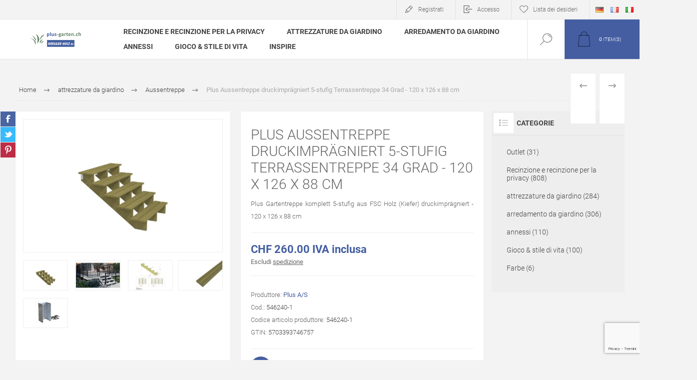

--- FILE ---
content_type: text/html; charset=utf-8
request_url: https://plus-garten.ch/it/plus-aussentreppe-druckimpr%C3%A4gniert-5-stufig-terrassentreppe-34-grad-120-x-126-x-88-cm
body_size: 108296
content:


<!DOCTYPE html>
<html lang="it" dir="ltr" class="html-product-details-page">
<head>
    <title>Plus Aussentreppe druckimpr&#xE4;gniert 5-stufig Terrassentreppe 34 Grad - 120 x 126 x 88 cm mit Vorteil bestellen &gt; Plus A/S hochwertige d&#xE4;nische Z&#xE4;une, Sichtschutz, M&#xF6;bel f&#xFC;rs Freie</title>
    <meta http-equiv="Content-type" content="text/html;charset=UTF-8" />
    <meta name="description" content="Plus Gartentreppe komplett 5-stufig aus FSC Holz (Kiefer) druckimpr&#xE4;gniert - 34 Grad 120 x 126 x 88 cm" />
    <meta name="keywords" content="plus,aussentreppe, treppenwange, gartentreppe,5,stufig,kiefer,druckimpraegniert,120, 126, 88,cm,bestellen" />
    <meta name="generator" content="nopCommerce" />
    <meta name="viewport" content="width=device-width, initial-scale=1.0, minimum-scale=1.0, maximum-scale=2.0" />
    <link rel="preload" as="font" href="/Themes/Pacific/Content/fonts/pacific.woff" crossorigin />
    <meta property="og:type" content="product" />
<meta property="og:title" content="Plus Aussentreppe druckimpr&#xE4;gniert 5-stufig Terrassentreppe 34 Grad - 120 x 126 x 88 cm" />
<meta property="og:description" content="Plus Gartentreppe komplett 5-stufig aus FSC Holz (Kiefer) druckimpr&#xE4;gniert - 34 Grad 120 x 126 x 88 cm" />
<meta property="og:image" content="https://plus-garten.ch/images/thumbs/0011942_plus-aussentreppe-druckimpragniert-5-stufig-terrassentreppe-34-grad-120-x-126-x-88-cm_625.jpeg" />
<meta property="og:image:url" content="https://plus-garten.ch/images/thumbs/0011942_plus-aussentreppe-druckimpragniert-5-stufig-terrassentreppe-34-grad-120-x-126-x-88-cm_625.jpeg" />
<meta property="og:url" content="https://plus-garten.ch/it/plus-aussentreppe-druckimpr%C3%A4gniert-5-stufig-terrassentreppe-34-grad-120-x-126-x-88-cm" />
<meta property="og:site_name" content="Plus-Garten Shop by R&#xFC;egger" />
<meta property="twitter:card" content="summary" />
<meta property="twitter:site" content="Plus-Garten Shop by R&#xFC;egger" />
<meta property="twitter:title" content="Plus Aussentreppe druckimpr&#xE4;gniert 5-stufig Terrassentreppe 34 Grad - 120 x 126 x 88 cm" />
<meta property="twitter:description" content="Plus Gartentreppe komplett 5-stufig aus FSC Holz (Kiefer) druckimpr&#xE4;gniert - 34 Grad 120 x 126 x 88 cm" />
<meta property="twitter:image" content="https://plus-garten.ch/images/thumbs/0011942_plus-aussentreppe-druckimpragniert-5-stufig-terrassentreppe-34-grad-120-x-126-x-88-cm_625.jpeg" />
<meta property="twitter:url" content="https://plus-garten.ch/it/plus-aussentreppe-druckimpr%C3%A4gniert-5-stufig-terrassentreppe-34-grad-120-x-126-x-88-cm" />

    

    
    
    
    
    

    


    

    <link rel="stylesheet" type="text/css" href="/css/Product.Head.styles.css?v=naofdfhJh11IMIDArQU0VNS5Uuk" />
    

<style>

    .product-details-page .full-description {
        display: none;
    }
    .product-details-page .ui-tabs .full-description {
        display: block;
    }
    .product-details-page .tabhead-full-description {
        display: none;
    }
    

    .product-details-page .product-specs-box {
        display: none;
    }
    .product-details-page .ui-tabs .product-specs-box {
        display: block;
    }
    .product-details-page .ui-tabs .product-specs-box .title {
        display: none;
    }
    

    .product-details-page .product-no-reviews,
    .product-details-page .product-review-links {
        display: none;
    }
    </style><!-- Google tag (gtag.js) -->
<script async src="https://www.googletagmanager.com/gtag/js?id=G-MPQF5ZZK1M"></script>
<script>
  window.dataLayer = window.dataLayer || [];
  function gtag(){dataLayer.push(arguments);}
  gtag('js', new Date());

  gtag('config', 'G-MPQF5ZZK1M');
</script>

    <link rel="canonical" href="https://plus-garten.ch/it/plus-aussentreppe-druckimpr%c3%a4gniert-5-stufig-terrassentreppe-34-grad-120-x-126-x-88-cm" />

    
    
    <link rel="apple-touch-icon" sizes="76x76" href="/icons/icons_0/apple-touch-icon.png">
<link rel="icon" type="image/png" sizes="32x32" href="/icons/icons_0/favicon-32x32.png">
<link rel="icon" type="image/png" sizes="16x16" href="/icons/icons_0/favicon-16x16.png">
<link rel="manifest" href="/icons/icons_0/site.webmanifest">
<link rel="mask-icon" href="/icons/icons_0/safari-pinned-tab.svg" color="#5bbad5">
<link rel="shortcut icon" href="/icons/icons_0/favicon.ico">
<meta name="apple-mobile-web-app-title" content="plus-garten.ch">
<meta name="application-name" content="plus-garten.ch">
<meta name="msapplication-TileColor" content="#2b5797">
<meta name="msapplication-config" content="/icons/icons_0/browserconfig.xml">
<meta name="theme-color" content="#ffffff">
    
    
    <!--Powered by nopCommerce - https://www.nopCommerce.com-->
</head>
<body class="product-details-page-body">
    <input name="__RequestVerificationToken" type="hidden" value="CfDJ8HwGFAtDCtJPq-q8lYSBBu7skQyt4zwQlCifXW7CLEBIPMcZOldbJFJEM4W6rCoJa8MDLrC3pmHpO8wXalLm9BiCWMekozuG1rpuvQIq1Y5OsqtNv9U7epbUGQeBrVAYbqb_DPqwg79FbOB7JrTdn9s" />
    


<div class="ajax-loading-block-window" style="display: none">
</div>
<div id="dialog-notifications-success" title="Notifica" style="display:none;">
</div>
<div id="dialog-notifications-error" title="Errore" style="display:none;">
</div>
<div id="dialog-notifications-warning" title="Avviso" style="display:none;">
</div>
<div id="bar-notification" class="bar-notification-container" data-close="Chiudi">
</div>

<!--[if lte IE 8]>
    <div style="clear:both;height:59px;text-align:center;position:relative;">
        <a href="http://www.microsoft.com/windows/internet-explorer/default.aspx" target="_blank">
            <img src="/Themes/Pacific/Content/img/ie_warning.jpg" height="42" width="820" alt="You are using an outdated browser. For a faster, safer browsing experience, upgrade for free today." />
        </a>
    </div>
<![endif]-->

<div class="master-wrapper-page">
<div class="header">
    
    <div class="responsive-strip">
        <div class="responsive-logo-wrapper">
            



<a href="/it" class="logo">


<img alt="Plus-Garten Shop by R&#xFC;egger" src="https://plus-garten.ch/images/thumbs/0009102_testlogo.png" /></a>
        </div>
    </div>
    <div class="header-upper">
        <div class="header-selectors-wrapper">
            
            
                <div class="desktop-language-selector">
            <ul class="language-list">
                    <li>
                        <a href="https://plus-garten.ch/it/changelanguage/2?returnurl=%2Fit%2Fplus-aussentreppe-druckimpr%25C3%25A4gniert-5-stufig-terrassentreppe-34-grad-120-x-126-x-88-cm" title="DE">
                            <img title='DE' alt='DE' 
                                 src="/images/flags/de.png "/>
                        </a>
                    </li>
                    <li>
                        <a href="https://plus-garten.ch/it/changelanguage/3?returnurl=%2Fit%2Fplus-aussentreppe-druckimpr%25C3%25A4gniert-5-stufig-terrassentreppe-34-grad-120-x-126-x-88-cm" title="FR">
                            <img title='FR' alt='FR' 
                                 src="/images/flags/fr.png "/>
                        </a>
                    </li>
                    <li>
                        <a href="https://plus-garten.ch/it/changelanguage/4?returnurl=%2Fit%2Fplus-aussentreppe-druckimpr%25C3%25A4gniert-5-stufig-terrassentreppe-34-grad-120-x-126-x-88-cm" title="IT">
                            <img title='IT' alt='IT'  class=selected
                                 src="/images/flags/it.png "/>
                        </a>
                    </li>
            </ul>
    </div>
    <div class="mobile-language-selector">
        <div class="current-language-image">
            <img title='IT' alt='IT' src="/images/flags/it.png " />
        </div>
        <select id="customerlanguage" name="customerlanguage" onchange="setLocation(this.value);"><option value="https://plus-garten.ch/it/changelanguage/2?returnurl=%2Fit%2Fplus-aussentreppe-druckimpr%25C3%25A4gniert-5-stufig-terrassentreppe-34-grad-120-x-126-x-88-cm">DE</option>
<option value="https://plus-garten.ch/it/changelanguage/3?returnurl=%2Fit%2Fplus-aussentreppe-druckimpr%25C3%25A4gniert-5-stufig-terrassentreppe-34-grad-120-x-126-x-88-cm">FR</option>
<option selected="selected" value="https://plus-garten.ch/it/changelanguage/4?returnurl=%2Fit%2Fplus-aussentreppe-druckimpr%25C3%25A4gniert-5-stufig-terrassentreppe-34-grad-120-x-126-x-88-cm">IT</option>
</select>
    </div>

            
        </div>
        <div class="header-links-wrapper">
            <div class="header-links">
                



        <div class="hedar-links-item">
            <a href="/it/register?returnUrl=%2Fit%2Fplus-aussentreppe-druckimpr%25C3%25A4gniert-5-stufig-terrassentreppe-34-grad-120-x-126-x-88-cm" class="ico-register">Registrati</a>
        </div>
    <div class="hedar-links-item">
        <a href="/it/login?returnUrl=%2Fit%2Fplus-aussentreppe-druckimpr%25C3%25A4gniert-5-stufig-terrassentreppe-34-grad-120-x-126-x-88-cm" class="ico-login">Accesso</a>
    </div>
    <div class="hedar-links-item">
        <a href="/it/wishlist" class="ico-wishlist">
            <span class="wishlist-label">Lista dei desideri</span>

        </a>
    </div>



            </div>
        </div>
        
    </div>
    <div class="header-lower">
        <div class="header-logo">
            



<a href="/it" class="logo">


<img alt="Plus-Garten Shop by R&#xFC;egger" src="https://plus-garten.ch/images/thumbs/0009102_testlogo.png" /></a>
        </div>
        <div class="header-menu">
            <div class="menu-button">
                <div class="menu-open" title="Menu">
                    <span class="menu-icon-line"></span>
                    <span class="menu-icon-line"></span>
                    <span class="menu-icon-line"></span>
                </div>
                <div class="menu-close" title="Close"></div>
            </div>
            <div class="menu-header">
                



        <div class="hedar-links-item">
            <a href="/it/register?returnUrl=%2Fit%2Fplus-aussentreppe-druckimpr%25C3%25A4gniert-5-stufig-terrassentreppe-34-grad-120-x-126-x-88-cm" class="ico-register">Registrati</a>
        </div>
    <div class="hedar-links-item">
        <a href="/it/login?returnUrl=%2Fit%2Fplus-aussentreppe-druckimpr%25C3%25A4gniert-5-stufig-terrassentreppe-34-grad-120-x-126-x-88-cm" class="ico-login">Accesso</a>
    </div>
    <div class="hedar-links-item">
        <a href="/it/wishlist" class="ico-wishlist">
            <span class="wishlist-label">Lista dei desideri</span>

        </a>
    </div>



                
                
                    <div class="desktop-language-selector">
            <ul class="language-list">
                    <li>
                        <a href="https://plus-garten.ch/it/changelanguage/2?returnurl=%2Fit%2Fplus-aussentreppe-druckimpr%25C3%25A4gniert-5-stufig-terrassentreppe-34-grad-120-x-126-x-88-cm" title="DE">
                            <img title='DE' alt='DE' 
                                 src="/images/flags/de.png "/>
                        </a>
                    </li>
                    <li>
                        <a href="https://plus-garten.ch/it/changelanguage/3?returnurl=%2Fit%2Fplus-aussentreppe-druckimpr%25C3%25A4gniert-5-stufig-terrassentreppe-34-grad-120-x-126-x-88-cm" title="FR">
                            <img title='FR' alt='FR' 
                                 src="/images/flags/fr.png "/>
                        </a>
                    </li>
                    <li>
                        <a href="https://plus-garten.ch/it/changelanguage/4?returnurl=%2Fit%2Fplus-aussentreppe-druckimpr%25C3%25A4gniert-5-stufig-terrassentreppe-34-grad-120-x-126-x-88-cm" title="IT">
                            <img title='IT' alt='IT'  class=selected
                                 src="/images/flags/it.png "/>
                        </a>
                    </li>
            </ul>
    </div>
    <div class="mobile-language-selector">
        <div class="current-language-image">
            <img title='IT' alt='IT' src="/images/flags/it.png " />
        </div>
        <select id="customerlanguage" name="customerlanguage" onchange="setLocation(this.value);"><option value="https://plus-garten.ch/it/changelanguage/2?returnurl=%2Fit%2Fplus-aussentreppe-druckimpr%25C3%25A4gniert-5-stufig-terrassentreppe-34-grad-120-x-126-x-88-cm">DE</option>
<option value="https://plus-garten.ch/it/changelanguage/3?returnurl=%2Fit%2Fplus-aussentreppe-druckimpr%25C3%25A4gniert-5-stufig-terrassentreppe-34-grad-120-x-126-x-88-cm">FR</option>
<option selected="selected" value="https://plus-garten.ch/it/changelanguage/4?returnurl=%2Fit%2Fplus-aussentreppe-druckimpr%25C3%25A4gniert-5-stufig-terrassentreppe-34-grad-120-x-126-x-88-cm">IT</option>
</select>
    </div>

            </div>
            <div class="menu-body">










    <ul class="mega-menu TOPMENU"
        data-isRtlEnabled="false"
        data-enableClickForDropDown="false">


<li class=" has-sublist">

    <a href="/it/recinzione-e-recinzione-per-la-privacy" class="with-subcategories" title="Recinzione e recinzione per la privacy" ><span> Recinzione e recinzione per la privacy</span></a>

        <div class="plus-button"></div>
        <div class="sublist-wrap">
            <ul class="sublist">
                <li class="back-button">
                    <span>Back</span>
                </li>


<li class=" ">

    <a href="/it/plus-artura-zaunserie-schoene-wpc-zaeune-zum-selbstbauen" class="" title="Artura Zaunserie" ><span> Artura Zaunserie</span></a>

</li>



<li class=" ">

    <a href="/it/basic-zaunserie-wartungsfrei-modern-schwarz" class="" title="Basic Zaunserie" ><span> Basic Zaunserie</span></a>

</li>



<li class=" ">

    <a href="/it/bergen-zaunserie" class="" title="Bergen Zaunserie" ><span> Bergen Zaunserie</span></a>

</li>



<li class=" ">

    <a href="/it/classic-zaunserie" class="" title="Classic Zaunserie" ><span> Classic Zaunserie</span></a>

</li>



<li class=" ">

    <a href="/it/country-zaunserie" class="" title="Country Zaunserie" ><span> Country Zaunserie</span></a>

</li>



<li class=" ">

    <a href="/it/cubic-zaun" class="" title="Cubic Zaunserie" ><span> Cubic Zaunserie</span></a>

</li>



<li class=" ">

    <a href="/it/decora-zaunserie" class="" title="Decora Zaunserie" ><span> Decora Zaunserie</span></a>

</li>



<li class=" ">

    <a href="/it/futura-zaunserie" class="" title="Futura Zaunserie" ><span> Futura Zaunserie</span></a>

</li>



<li class=" ">

    <a href="/it/glashegn-zaunserie" class="" title="Glashegn Zaunserie" ><span> Glashegn Zaunserie</span></a>

</li>



<li class=" ">

    <a href="/it/harmoni-zaunserie-neu-2024" class="" title="Harmoni Zaunserie" ><span> Harmoni Zaunserie</span></a>

</li>



<li class=" ">

    <a href="/it/klink-zaunserie" class="" title="Klink Zaunserie" ><span> Klink Zaunserie</span></a>

</li>



<li class=" ">

    <a href="/it/kyoto-zaunserie" class="" title="Kyoto Zaunserie" ><span> Kyoto Zaunserie</span></a>

</li>



<li class=" ">

    <a href="/it/ligno-zaunserie" class="" title="Ligno Zaunserie" ><span> Ligno Zaunserie</span></a>

</li>



<li class=" ">

    <a href="/it/linea-vorgartenzaun-serie-neu-2021" class="" title="Linea Vorgartenzaun" ><span> Linea Vorgartenzaun</span></a>

</li>



<li class=" ">

    <a href="/it/nagano-zaunserie" class="" title="Nagano Zaunserie" ><span> Nagano Zaunserie</span></a>

</li>



<li class=" ">

    <a href="/it/newline-zaunserie" class="" title="Newline Zaunserie" ><span> Newline Zaunserie</span></a>

</li>



<li class=" ">

    <a href="/it/nostalgi-zaunserie" class="" title="Nostalgi Zaunserie" ><span> Nostalgi Zaunserie</span></a>

</li>



<li class=" ">

    <a href="/it/osaka-zaunserie" class="" title="Osaka Zaunserie" ><span> Osaka Zaunserie</span></a>

</li>



<li class=" ">

    <a href="/it/plank-zaunserie" class="" title="Plank Zaunserie" ><span> Plank Zaunserie</span></a>

</li>



<li class=" ">

    <a href="/it/rustik-zaunserie" class="" title="Rustik Zaunserie" ><span> Rustik Zaunserie</span></a>

</li>



<li class=" ">

    <a href="/it/retro-zaunserie" class="" title="Retro Zaunserie" ><span> Retro Zaunserie</span></a>

</li>



<li class=" ">

    <a href="/it/rondo-zaunserie" class="" title="Rondo Zaunserie" ><span> Rondo Zaunserie</span></a>

</li>



<li class=" ">

    <a href="/it/sendai-zaunserie" class="" title="Sendai Zaunserie" ><span> Sendai Zaunserie</span></a>

</li>



<li class=" ">

    <a href="/it/silence-zaunserie" class="" title="Silence Zaunserie" ><span> Silence Zaunserie</span></a>

</li>



<li class=" ">

    <a href="/it/plus-skagen-zaunserie-der-vorgartenzaun-aus-daenisch-bullerbue-zeiten" class="" title="Skagen Zaunserie" ><span> Skagen Zaunserie</span></a>

</li>



<li class=" ">

    <a href="/it/plus-tangent-zaunserie-schimmer-effekt-hochwertige-zaeune" class="" title="Tangent Zaunserie" ><span> Tangent Zaunserie</span></a>

</li>



<li class=" ">

    <a href="/it/tokyo-zaunserie" class="" title="Tokyo Zaunserie" ><span> Tokyo Zaunserie</span></a>

</li>



<li class=" ">

    <a href="/it/trend-zaunserie" class="" title="Trend Zaunserie" ><span> Trend Zaunserie</span></a>

</li>



<li class=" ">

    <a href="/it/vinesse-zaunserie" class="" title="Vinesse Zaunserie" ><span> Vinesse Zaunserie</span></a>

</li>



<li class=" ">

    <a href="/it/weidenzaun" class="" title="Weidenzaun" ><span> Weidenzaun</span></a>

</li>



<li class=" ">

    <a href="/it/weitere-zaunserien" class="" title="Weitere Zaunserien" ><span> Weitere Zaunserien</span></a>

</li>



<li class=" ">

    <a href="/it/pfosten" class="" title="Pfosten" ><span> Pfosten</span></a>

</li>



<li class=" ">

    <a href="/it/pfostenabdeckung" class="" title="Pfostenabdeckung" ><span> Pfostenabdeckung</span></a>

</li>



<li class=" ">

    <a href="/it/zaunmontage" class="" title="Zaunmontage" ><span> Zaunmontage</span></a>

</li>

            </ul>
        </div>
</li>



<li class=" has-sublist">

    <a href="/it/arredamento-da-giardino" class="with-subcategories" title="attrezzature da giardino" ><span> attrezzature da giardino</span></a>

        <div class="plus-button"></div>
        <div class="sublist-wrap">
            <ul class="sublist">
                <li class="back-button">
                    <span>Back</span>
                </li>


<li class=" ">

    <a href="/it/treppenwange-fuer-den-bau-von-gartentreppen-und-treppen-am-hang-2" class="" title="Aussentreppe" ><span> Aussentreppe</span></a>

</li>



<li class=" ">

    <a href="/it/blumenkasten" class="" title="Blumenkasten" ><span> Blumenkasten</span></a>

</li>



<li class=" ">

    <a href="/it/futura-einrichtung" class="" title="Futura Einrichtung" ><span> Futura Einrichtung</span></a>

</li>



<li class=" ">

    <a href="/it/gaertnertisch-und-anrichtetisch-fuer-draussen-und-garten" class="" title="G&#xE4;rtnertisch" ><span> G&#xE4;rtnertisch</span></a>

</li>



<li class=" ">

    <a href="/it/garderobe" class="" title="Garderobe" ><span> Garderobe</span></a>

</li>



<li class=" ">

    <a href="/it/gelaender-fuer-bruestung-und-handlauf" class="" title="Gel&#xE4;nder" ><span> Gel&#xE4;nder</span></a>

</li>



<li class=" ">

    <a href="/it/grilltisch" class="" title="Grilltisch" ><span> Grilltisch</span></a>

</li>



<li class=" ">

    <a href="/it/hochbeet" class="" title="Hochbeet" ><span> Hochbeet</span></a>

</li>



<li class=" ">

    <a href="/it/klink-einrichtung" class="" title="Klink Einrichtung" ><span> Klink Einrichtung</span></a>

</li>



<li class=" ">

    <a href="/it/kompostsilo-ruegger-lagernd-online-guenstig-bestellen" class="" title="Kompostsilo" ><span> Kompostsilo</span></a>

</li>



<li class=" ">

    <a href="/it/pipe-serie" class="" title="Pipe Serie" ><span> Pipe Serie</span></a>

</li>



<li class=" ">

    <a href="/it/plank-einrichtung" class="" title="Plank Einrichtung" ><span> Plank Einrichtung</span></a>

</li>



<li class=" ">

    <a href="/it/pflanzkasten" class="" title="Pflanzkasten" ><span> Pflanzkasten</span></a>

</li>



<li class=" ">

    <a href="/it/rankkasten" class="" title="Rankkasten" ><span> Rankkasten</span></a>

</li>



<li class=" ">

    <a href="/it/schuhabstreifer" class="" title="Schuhabstreifer" ><span> Schuhabstreifer</span></a>

</li>



<li class=" ">

    <a href="/it/silence-einrichtung" class="" title="Silence Einrichtung" ><span> Silence Einrichtung</span></a>

</li>



<li class=" ">

    <a href="/it/tokyo-einrichtung" class="" title="Tokyo Einrichtung" ><span> Tokyo Einrichtung</span></a>

</li>



<li class=" ">

    <a href="/it/trallebank-einrichtung" class="" title="Trallebank Einrichtung" ><span> Trallebank Einrichtung</span></a>

</li>



<li class=" ">

    <a href="/it/urban-einrichtung" class="" title="Urban Einrichtung" ><span> Urban Einrichtung</span></a>

</li>



<li class=" ">

    <a href="/it/wandbank" class="" title="Wandbank" ><span> Wandbank</span></a>

</li>



<li class=" ">

    <a href="/it/weitere-gartenartikel" class="" title="Weitere Gartenartikel" ><span> Weitere Gartenartikel</span></a>

</li>

            </ul>
        </div>
</li>



<li class=" has-sublist">

    <a href="/it/arredamento-da-giardino-2" class="with-subcategories" title="arredamento da giardino" ><span> arredamento da giardino</span></a>

        <div class="plus-button"></div>
        <div class="sublist-wrap">
            <ul class="sublist">
                <li class="back-button">
                    <span>Back</span>
                </li>


<li class=" ">

    <a href="/it/alpha-kombimoebel-premium-sitzgruppe" class="" title="Alpha Kombim&#xF6;bel" ><span> Alpha Kombim&#xF6;bel</span></a>

</li>



<li class=" ">

    <a href="/it/basic-kombimoebel-premium-garten-terrasse-sitzgruppe" class="" title="Basic Kombim&#xF6;bel" ><span> Basic Kombim&#xF6;bel</span></a>

</li>



<li class=" ">

    <a href="/it/cafe-kombimoebel-kompakte-balkon-sitzgruppe" class="" title="Cafe Sitzm&#xF6;bel" ><span> Cafe Sitzm&#xF6;bel</span></a>

</li>



<li class=" ">

    <a href="/it/classic-kombimoebel-picknick-klassiker" class="" title="Classic Kombim&#xF6;bel" ><span> Classic Kombim&#xF6;bel</span></a>

</li>



<li class=" ">

    <a href="/it/country-sitzmoebel-fuer-hof-und-land" class="" title="Country M&#xF6;bel" ><span> Country M&#xF6;bel</span></a>

</li>



<li class=" ">

    <a href="/it/cubic-gartenmoebel-und-terrassenmoebel" class="" title="Cubic Bank" ><span> Cubic Bank</span></a>

</li>



<li class=" ">

    <a href="/it/funkis-moebel-bar-und-cafe-sitzgruppe" class="" title="Funkis M&#xF6;bel" ><span> Funkis M&#xF6;bel</span></a>

</li>



<li class=" ">

    <a href="/it/kombimoebel-daenisch-und-hochwertig" class="" title="Picknicktische" ><span> Picknicktische</span></a>

</li>



<li class=" ">

    <a href="/it/nostalgi-garten-sitzmoebel-premium" class="" title="Nostalgi M&#xF6;bel" ><span> Nostalgi M&#xF6;bel</span></a>

</li>



<li class=" ">

    <a href="/it/die-neue-picnic-8er-sitzgruppe" class="" title="Picnic Sitzgruppe" ><span> Picnic Sitzgruppe</span></a>

</li>



<li class=" ">

    <a href="/it/planken-moebel-und-garten-garnitur" class="" title="Planken M&#xF6;bel" ><span> Planken M&#xF6;bel</span></a>

</li>



<li class=" ">

    <a href="/it/siesta-lounge-moebel-fuer-draussen" class="" title="Siesta M&#xF6;bel" ><span> Siesta M&#xF6;bel</span></a>

</li>



<li class=" ">

    <a href="/it/twist-sitzgruppe" class="" title="Twist Sitzgruppe" ><span> Twist Sitzgruppe</span></a>

</li>



<li class=" ">

    <a href="/it/wega-kombimoebel-premium-picknick-und-biergarnitur" class="" title="Wega Kombim&#xF6;bel" ><span> Wega Kombim&#xF6;bel</span></a>

</li>



<li class=" ">

    <a href="/it/garten-moebel-und-sitzgruppen-der-serie-zigma" class="" title="Zigma Kombim&#xF6;bel" ><span> Zigma Kombim&#xF6;bel</span></a>

</li>



<li class=" ">

    <a href="/it/weitere-garten-und-terrassenmoebel" class="" title="Weitere M&#xF6;bel" ><span> Weitere M&#xF6;bel</span></a>

</li>

            </ul>
        </div>
</li>



<li class=" has-sublist">

    <a href="/it/annessi" class="with-subcategories" title="annessi" ><span> annessi</span></a>

        <div class="plus-button"></div>
        <div class="sublist-wrap">
            <ul class="sublist">
                <li class="back-button">
                    <span>Back</span>
                </li>


<li class=" ">

    <a href="/it/fahrradunterstand" class="" title="Fahrradunterstand" ><span> Fahrradunterstand</span></a>

</li>



<li class=" ">

    <a href="/it/plus-schwedische-hochwertige-nebengebaeude-vibo-das-multihaus" class="" title="Gartenhaus" ><span> Gartenhaus</span></a>

</li>



<li class=" ">

    <a href="/it/plus-vibo-geraeteraum-und-gartenhaus-jetzt-nach-hause-liefern-lassen" class="" title="Ger&#xE4;teraum" ><span> Ger&#xE4;teraum</span></a>

</li>



<li class=" ">

    <a href="/it/schoene-gartengebaeude-wie-garten-gewaechshaus-nebengebaeude-finden" class="" title="Gew&#xE4;chshaus" ><span> Gew&#xE4;chshaus</span></a>

</li>



<li class=" ">

    <a href="/it/grillhuette-schutzhuette-aus-holz-fuer-lagerfeuer-und-grillen-daenisch" class="" title="Grillh&#xFC;tte" ><span> Grillh&#xFC;tte</span></a>

</li>



<li class=" ">

    <a href="/it/kaminholzlager" class="" title="Kaminholzlager" ><span> Kaminholzlager</span></a>

</li>



<li class=" ">

    <a href="/it/pavillon" class="" title="Pavillon" ><span> Pavillon</span></a>

</li>



<li class=" ">

    <a href="/it/shelter" class="" title="Shelter" ><span> Shelter</span></a>

</li>



<li class=" ">

    <a href="/it/tierhaus" class="" title="Tierhaus" ><span> Tierhaus</span></a>

</li>



<li class=" ">

    <a href="/it/aufbauzubehoer-fuer-gartenhaus-wie-dachpappe" class="" title="Aufbauzubeh&#xF6;r" ><span> Aufbauzubeh&#xF6;r</span></a>

</li>

            </ul>
        </div>
</li>



<li class=" has-sublist">

    <a href="/it/gioco-stile-di-vita" class="with-subcategories" title="Gioco &amp; stile di vita" ><span> Gioco &amp; stile di vita</span></a>

        <div class="plus-button"></div>
        <div class="sublist-wrap">
            <ul class="sublist">
                <li class="back-button">
                    <span>Back</span>
                </li>


<li class=" ">

    <a href="/it/fussball-und-ballsport-sportgerate-im-eigenen-garten-oder-draussen-fussball-spielen" class="" title="Fussball" ><span> Fussball</span></a>

</li>



<li class=" ">

    <a href="/it/outdoor-fitness-trainingsgerate-fuer-den-eigenen-garten" class="" title="Daylife &amp; Fitness" ><span> Daylife &amp; Fitness</span></a>

</li>



<li class=" ">

    <a href="/it/die-diy-garten-pergola-schoen-zum-selbstaufbau-modern" class="" title="Pergola" ><span> Pergola</span></a>

</li>



<li class=" ">

    <a href="/it/play-spielturm" class="" title="Play Spielturm" ><span> Play Spielturm</span></a>

</li>



<li class=" ">

    <a href="/it/rutsche" class="" title="Rutsche" ><span> Rutsche</span></a>

</li>



<li class=" ">

    <a href="/it/sandkasten" class="" title="Sandkasten" ><span> Sandkasten</span></a>

</li>



<li class=" ">

    <a href="/it/schaukel" class="" title="Schaukel" ><span> Schaukel</span></a>

</li>

            </ul>
        </div>
</li>



<li class=" ">

    <a href="/it/blog" class="" title="Inspire" ><span> Inspire</span></a>

</li>


        
    </ul>
    <div class="menu-title"><span>Menu</span></div>
    <ul class="mega-menu-responsive TOPMENU">


<li class=" has-sublist">

    <a href="/it/recinzione-e-recinzione-per-la-privacy" class="with-subcategories" title="Recinzione e recinzione per la privacy" ><span> Recinzione e recinzione per la privacy</span></a>

        <div class="plus-button"></div>
        <div class="sublist-wrap">
            <ul class="sublist">
                <li class="back-button">
                    <span>Back</span>
                </li>


<li class=" ">

    <a href="/it/plus-artura-zaunserie-schoene-wpc-zaeune-zum-selbstbauen" class="" title="Artura Zaunserie" ><span> Artura Zaunserie</span></a>

</li>



<li class=" ">

    <a href="/it/basic-zaunserie-wartungsfrei-modern-schwarz" class="" title="Basic Zaunserie" ><span> Basic Zaunserie</span></a>

</li>



<li class=" ">

    <a href="/it/bergen-zaunserie" class="" title="Bergen Zaunserie" ><span> Bergen Zaunserie</span></a>

</li>



<li class=" ">

    <a href="/it/classic-zaunserie" class="" title="Classic Zaunserie" ><span> Classic Zaunserie</span></a>

</li>



<li class=" ">

    <a href="/it/country-zaunserie" class="" title="Country Zaunserie" ><span> Country Zaunserie</span></a>

</li>



<li class=" ">

    <a href="/it/cubic-zaun" class="" title="Cubic Zaunserie" ><span> Cubic Zaunserie</span></a>

</li>



<li class=" ">

    <a href="/it/decora-zaunserie" class="" title="Decora Zaunserie" ><span> Decora Zaunserie</span></a>

</li>



<li class=" ">

    <a href="/it/futura-zaunserie" class="" title="Futura Zaunserie" ><span> Futura Zaunserie</span></a>

</li>



<li class=" ">

    <a href="/it/glashegn-zaunserie" class="" title="Glashegn Zaunserie" ><span> Glashegn Zaunserie</span></a>

</li>



<li class=" ">

    <a href="/it/harmoni-zaunserie-neu-2024" class="" title="Harmoni Zaunserie" ><span> Harmoni Zaunserie</span></a>

</li>



<li class=" ">

    <a href="/it/klink-zaunserie" class="" title="Klink Zaunserie" ><span> Klink Zaunserie</span></a>

</li>



<li class=" ">

    <a href="/it/kyoto-zaunserie" class="" title="Kyoto Zaunserie" ><span> Kyoto Zaunserie</span></a>

</li>



<li class=" ">

    <a href="/it/ligno-zaunserie" class="" title="Ligno Zaunserie" ><span> Ligno Zaunserie</span></a>

</li>



<li class=" ">

    <a href="/it/linea-vorgartenzaun-serie-neu-2021" class="" title="Linea Vorgartenzaun" ><span> Linea Vorgartenzaun</span></a>

</li>



<li class=" ">

    <a href="/it/nagano-zaunserie" class="" title="Nagano Zaunserie" ><span> Nagano Zaunserie</span></a>

</li>



<li class=" ">

    <a href="/it/newline-zaunserie" class="" title="Newline Zaunserie" ><span> Newline Zaunserie</span></a>

</li>



<li class=" ">

    <a href="/it/nostalgi-zaunserie" class="" title="Nostalgi Zaunserie" ><span> Nostalgi Zaunserie</span></a>

</li>



<li class=" ">

    <a href="/it/osaka-zaunserie" class="" title="Osaka Zaunserie" ><span> Osaka Zaunserie</span></a>

</li>



<li class=" ">

    <a href="/it/plank-zaunserie" class="" title="Plank Zaunserie" ><span> Plank Zaunserie</span></a>

</li>



<li class=" ">

    <a href="/it/rustik-zaunserie" class="" title="Rustik Zaunserie" ><span> Rustik Zaunserie</span></a>

</li>



<li class=" ">

    <a href="/it/retro-zaunserie" class="" title="Retro Zaunserie" ><span> Retro Zaunserie</span></a>

</li>



<li class=" ">

    <a href="/it/rondo-zaunserie" class="" title="Rondo Zaunserie" ><span> Rondo Zaunserie</span></a>

</li>



<li class=" ">

    <a href="/it/sendai-zaunserie" class="" title="Sendai Zaunserie" ><span> Sendai Zaunserie</span></a>

</li>



<li class=" ">

    <a href="/it/silence-zaunserie" class="" title="Silence Zaunserie" ><span> Silence Zaunserie</span></a>

</li>



<li class=" ">

    <a href="/it/plus-skagen-zaunserie-der-vorgartenzaun-aus-daenisch-bullerbue-zeiten" class="" title="Skagen Zaunserie" ><span> Skagen Zaunserie</span></a>

</li>



<li class=" ">

    <a href="/it/plus-tangent-zaunserie-schimmer-effekt-hochwertige-zaeune" class="" title="Tangent Zaunserie" ><span> Tangent Zaunserie</span></a>

</li>



<li class=" ">

    <a href="/it/tokyo-zaunserie" class="" title="Tokyo Zaunserie" ><span> Tokyo Zaunserie</span></a>

</li>



<li class=" ">

    <a href="/it/trend-zaunserie" class="" title="Trend Zaunserie" ><span> Trend Zaunserie</span></a>

</li>



<li class=" ">

    <a href="/it/vinesse-zaunserie" class="" title="Vinesse Zaunserie" ><span> Vinesse Zaunserie</span></a>

</li>



<li class=" ">

    <a href="/it/weidenzaun" class="" title="Weidenzaun" ><span> Weidenzaun</span></a>

</li>



<li class=" ">

    <a href="/it/weitere-zaunserien" class="" title="Weitere Zaunserien" ><span> Weitere Zaunserien</span></a>

</li>



<li class=" ">

    <a href="/it/pfosten" class="" title="Pfosten" ><span> Pfosten</span></a>

</li>



<li class=" ">

    <a href="/it/pfostenabdeckung" class="" title="Pfostenabdeckung" ><span> Pfostenabdeckung</span></a>

</li>



<li class=" ">

    <a href="/it/zaunmontage" class="" title="Zaunmontage" ><span> Zaunmontage</span></a>

</li>

            </ul>
        </div>
</li>



<li class=" has-sublist">

    <a href="/it/arredamento-da-giardino" class="with-subcategories" title="attrezzature da giardino" ><span> attrezzature da giardino</span></a>

        <div class="plus-button"></div>
        <div class="sublist-wrap">
            <ul class="sublist">
                <li class="back-button">
                    <span>Back</span>
                </li>


<li class=" ">

    <a href="/it/treppenwange-fuer-den-bau-von-gartentreppen-und-treppen-am-hang-2" class="" title="Aussentreppe" ><span> Aussentreppe</span></a>

</li>



<li class=" ">

    <a href="/it/blumenkasten" class="" title="Blumenkasten" ><span> Blumenkasten</span></a>

</li>



<li class=" ">

    <a href="/it/futura-einrichtung" class="" title="Futura Einrichtung" ><span> Futura Einrichtung</span></a>

</li>



<li class=" ">

    <a href="/it/gaertnertisch-und-anrichtetisch-fuer-draussen-und-garten" class="" title="G&#xE4;rtnertisch" ><span> G&#xE4;rtnertisch</span></a>

</li>



<li class=" ">

    <a href="/it/garderobe" class="" title="Garderobe" ><span> Garderobe</span></a>

</li>



<li class=" ">

    <a href="/it/gelaender-fuer-bruestung-und-handlauf" class="" title="Gel&#xE4;nder" ><span> Gel&#xE4;nder</span></a>

</li>



<li class=" ">

    <a href="/it/grilltisch" class="" title="Grilltisch" ><span> Grilltisch</span></a>

</li>



<li class=" ">

    <a href="/it/hochbeet" class="" title="Hochbeet" ><span> Hochbeet</span></a>

</li>



<li class=" ">

    <a href="/it/klink-einrichtung" class="" title="Klink Einrichtung" ><span> Klink Einrichtung</span></a>

</li>



<li class=" ">

    <a href="/it/kompostsilo-ruegger-lagernd-online-guenstig-bestellen" class="" title="Kompostsilo" ><span> Kompostsilo</span></a>

</li>



<li class=" ">

    <a href="/it/pipe-serie" class="" title="Pipe Serie" ><span> Pipe Serie</span></a>

</li>



<li class=" ">

    <a href="/it/plank-einrichtung" class="" title="Plank Einrichtung" ><span> Plank Einrichtung</span></a>

</li>



<li class=" ">

    <a href="/it/pflanzkasten" class="" title="Pflanzkasten" ><span> Pflanzkasten</span></a>

</li>



<li class=" ">

    <a href="/it/rankkasten" class="" title="Rankkasten" ><span> Rankkasten</span></a>

</li>



<li class=" ">

    <a href="/it/schuhabstreifer" class="" title="Schuhabstreifer" ><span> Schuhabstreifer</span></a>

</li>



<li class=" ">

    <a href="/it/silence-einrichtung" class="" title="Silence Einrichtung" ><span> Silence Einrichtung</span></a>

</li>



<li class=" ">

    <a href="/it/tokyo-einrichtung" class="" title="Tokyo Einrichtung" ><span> Tokyo Einrichtung</span></a>

</li>



<li class=" ">

    <a href="/it/trallebank-einrichtung" class="" title="Trallebank Einrichtung" ><span> Trallebank Einrichtung</span></a>

</li>



<li class=" ">

    <a href="/it/urban-einrichtung" class="" title="Urban Einrichtung" ><span> Urban Einrichtung</span></a>

</li>



<li class=" ">

    <a href="/it/wandbank" class="" title="Wandbank" ><span> Wandbank</span></a>

</li>



<li class=" ">

    <a href="/it/weitere-gartenartikel" class="" title="Weitere Gartenartikel" ><span> Weitere Gartenartikel</span></a>

</li>

            </ul>
        </div>
</li>



<li class=" has-sublist">

    <a href="/it/arredamento-da-giardino-2" class="with-subcategories" title="arredamento da giardino" ><span> arredamento da giardino</span></a>

        <div class="plus-button"></div>
        <div class="sublist-wrap">
            <ul class="sublist">
                <li class="back-button">
                    <span>Back</span>
                </li>


<li class=" ">

    <a href="/it/alpha-kombimoebel-premium-sitzgruppe" class="" title="Alpha Kombim&#xF6;bel" ><span> Alpha Kombim&#xF6;bel</span></a>

</li>



<li class=" ">

    <a href="/it/basic-kombimoebel-premium-garten-terrasse-sitzgruppe" class="" title="Basic Kombim&#xF6;bel" ><span> Basic Kombim&#xF6;bel</span></a>

</li>



<li class=" ">

    <a href="/it/cafe-kombimoebel-kompakte-balkon-sitzgruppe" class="" title="Cafe Sitzm&#xF6;bel" ><span> Cafe Sitzm&#xF6;bel</span></a>

</li>



<li class=" ">

    <a href="/it/classic-kombimoebel-picknick-klassiker" class="" title="Classic Kombim&#xF6;bel" ><span> Classic Kombim&#xF6;bel</span></a>

</li>



<li class=" ">

    <a href="/it/country-sitzmoebel-fuer-hof-und-land" class="" title="Country M&#xF6;bel" ><span> Country M&#xF6;bel</span></a>

</li>



<li class=" ">

    <a href="/it/cubic-gartenmoebel-und-terrassenmoebel" class="" title="Cubic Bank" ><span> Cubic Bank</span></a>

</li>



<li class=" ">

    <a href="/it/funkis-moebel-bar-und-cafe-sitzgruppe" class="" title="Funkis M&#xF6;bel" ><span> Funkis M&#xF6;bel</span></a>

</li>



<li class=" ">

    <a href="/it/kombimoebel-daenisch-und-hochwertig" class="" title="Picknicktische" ><span> Picknicktische</span></a>

</li>



<li class=" ">

    <a href="/it/nostalgi-garten-sitzmoebel-premium" class="" title="Nostalgi M&#xF6;bel" ><span> Nostalgi M&#xF6;bel</span></a>

</li>



<li class=" ">

    <a href="/it/die-neue-picnic-8er-sitzgruppe" class="" title="Picnic Sitzgruppe" ><span> Picnic Sitzgruppe</span></a>

</li>



<li class=" ">

    <a href="/it/planken-moebel-und-garten-garnitur" class="" title="Planken M&#xF6;bel" ><span> Planken M&#xF6;bel</span></a>

</li>



<li class=" ">

    <a href="/it/siesta-lounge-moebel-fuer-draussen" class="" title="Siesta M&#xF6;bel" ><span> Siesta M&#xF6;bel</span></a>

</li>



<li class=" ">

    <a href="/it/twist-sitzgruppe" class="" title="Twist Sitzgruppe" ><span> Twist Sitzgruppe</span></a>

</li>



<li class=" ">

    <a href="/it/wega-kombimoebel-premium-picknick-und-biergarnitur" class="" title="Wega Kombim&#xF6;bel" ><span> Wega Kombim&#xF6;bel</span></a>

</li>



<li class=" ">

    <a href="/it/garten-moebel-und-sitzgruppen-der-serie-zigma" class="" title="Zigma Kombim&#xF6;bel" ><span> Zigma Kombim&#xF6;bel</span></a>

</li>



<li class=" ">

    <a href="/it/weitere-garten-und-terrassenmoebel" class="" title="Weitere M&#xF6;bel" ><span> Weitere M&#xF6;bel</span></a>

</li>

            </ul>
        </div>
</li>



<li class=" has-sublist">

    <a href="/it/annessi" class="with-subcategories" title="annessi" ><span> annessi</span></a>

        <div class="plus-button"></div>
        <div class="sublist-wrap">
            <ul class="sublist">
                <li class="back-button">
                    <span>Back</span>
                </li>


<li class=" ">

    <a href="/it/fahrradunterstand" class="" title="Fahrradunterstand" ><span> Fahrradunterstand</span></a>

</li>



<li class=" ">

    <a href="/it/plus-schwedische-hochwertige-nebengebaeude-vibo-das-multihaus" class="" title="Gartenhaus" ><span> Gartenhaus</span></a>

</li>



<li class=" ">

    <a href="/it/plus-vibo-geraeteraum-und-gartenhaus-jetzt-nach-hause-liefern-lassen" class="" title="Ger&#xE4;teraum" ><span> Ger&#xE4;teraum</span></a>

</li>



<li class=" ">

    <a href="/it/schoene-gartengebaeude-wie-garten-gewaechshaus-nebengebaeude-finden" class="" title="Gew&#xE4;chshaus" ><span> Gew&#xE4;chshaus</span></a>

</li>



<li class=" ">

    <a href="/it/grillhuette-schutzhuette-aus-holz-fuer-lagerfeuer-und-grillen-daenisch" class="" title="Grillh&#xFC;tte" ><span> Grillh&#xFC;tte</span></a>

</li>



<li class=" ">

    <a href="/it/kaminholzlager" class="" title="Kaminholzlager" ><span> Kaminholzlager</span></a>

</li>



<li class=" ">

    <a href="/it/pavillon" class="" title="Pavillon" ><span> Pavillon</span></a>

</li>



<li class=" ">

    <a href="/it/shelter" class="" title="Shelter" ><span> Shelter</span></a>

</li>



<li class=" ">

    <a href="/it/tierhaus" class="" title="Tierhaus" ><span> Tierhaus</span></a>

</li>



<li class=" ">

    <a href="/it/aufbauzubehoer-fuer-gartenhaus-wie-dachpappe" class="" title="Aufbauzubeh&#xF6;r" ><span> Aufbauzubeh&#xF6;r</span></a>

</li>

            </ul>
        </div>
</li>



<li class=" has-sublist">

    <a href="/it/gioco-stile-di-vita" class="with-subcategories" title="Gioco &amp; stile di vita" ><span> Gioco &amp; stile di vita</span></a>

        <div class="plus-button"></div>
        <div class="sublist-wrap">
            <ul class="sublist">
                <li class="back-button">
                    <span>Back</span>
                </li>


<li class=" ">

    <a href="/it/fussball-und-ballsport-sportgerate-im-eigenen-garten-oder-draussen-fussball-spielen" class="" title="Fussball" ><span> Fussball</span></a>

</li>



<li class=" ">

    <a href="/it/outdoor-fitness-trainingsgerate-fuer-den-eigenen-garten" class="" title="Daylife &amp; Fitness" ><span> Daylife &amp; Fitness</span></a>

</li>



<li class=" ">

    <a href="/it/die-diy-garten-pergola-schoen-zum-selbstaufbau-modern" class="" title="Pergola" ><span> Pergola</span></a>

</li>



<li class=" ">

    <a href="/it/play-spielturm" class="" title="Play Spielturm" ><span> Play Spielturm</span></a>

</li>



<li class=" ">

    <a href="/it/rutsche" class="" title="Rutsche" ><span> Rutsche</span></a>

</li>



<li class=" ">

    <a href="/it/sandkasten" class="" title="Sandkasten" ><span> Sandkasten</span></a>

</li>



<li class=" ">

    <a href="/it/schaukel" class="" title="Schaukel" ><span> Schaukel</span></a>

</li>

            </ul>
        </div>
</li>



<li class=" ">

    <a href="/it/blog" class="" title="Inspire" ><span> Inspire</span></a>

</li>


        
    </ul>
            </div>
        </div>
        <div class="search-box store-search-box">
            <form method="get" id="small-search-box-form" action="/it/search">
        <input type="text" class="search-box-text" id="small-searchterms" autocomplete="off" name="q" placeholder="Cerca" aria-label="Cerca" />

    <!--Kendo scripts should be included before kendo.all.min.js in case we have HelpDesk. That is why we use Append to place them at the top of any other scripts -->

   






<input type="hidden" class="instantSearchResourceElement"
       data-highlightFirstFoundElement="true"
       data-minKeywordLength="3"
       data-defaultProductSortOption="0"
       data-instantSearchUrl="/it/instantSearchFor"
       data-searchPageUrl="/it/search"
       data-searchInProductDescriptions="false"
       data-numberOfVisibleProducts="25"
       data-noResultsResourceText=" No data found."/>

        <button type="submit" class="button-1 search-box-button">Cerca</button>
            
</form>
            <div class="search-box-opener">Cerca</div>
        </div>
        <div class="header-flyout-cart">
            <div class="mobile-flyout-cart-toggle" title="Close">
                <span class="first"></span>
                <span class="second"></span>
            </div>
            
<div class="flyout-cart-wrapper" data-flyoutCartUrl="/it/PacificTheme/FlyoutShoppingCart">
    <div id="topcartlink" class="flyout-cart-link" title="Carrello">
        <a href="/it/cart" class="ico-cart no-items-in-cart">
            <span class="cart-qty-number-mobile">0</span>
            <span class="cart-qty-number-desktop"><strong>0</strong> item(s)</span>
            <span class="cart-qty sub-total"></span>
        </a>        
    </div>
    <div id="flyout-cart" class="flyout-cart">
        <div class="mini-shopping-cart">
            <div class="count no-items-in-cart">
Non ci sono articoli nel tuo carrello            </div>
        </div>
    </div>
</div>
        </div>
    </div>
    
</div>    
    <div class="overlayOffCanvas"></div>
    <div class="master-wrapper-content">
        


    
    
    
    

<div class="ajaxCartInfo" data-getAjaxCartButtonUrl="/it/NopAjaxCart/GetAjaxCartButtonsAjax"
     data-productPageAddToCartButtonSelector=".add-to-cart-button"
     data-productBoxAddToCartButtonSelector=".product-box-add-to-cart-button"
     data-productBoxProductItemElementSelector=".product-item"
     data-useNopNotification="False"
     data-nopNotificationCartResource="Il prodotto &#xE8; stato aggiunto al &lt;a href=&quot;/it/cart&quot;&gt;carrello&lt;/a&gt;"
     data-nopNotificationWishlistResource="Il prodotto &#xE8; stato aggiunto alla &lt;a href=&quot;/it/wishlist&quot;&gt;lista dei desideri&lt;/a&gt;"
     data-enableOnProductPage="True"
     data-enableOnCatalogPages="True"
     data-miniShoppingCartQuatityFormattingResource="({0})"
     data-miniWishlistQuatityFormattingResource="({0})"
     data-addToWishlistButtonSelector=".add-to-wishlist-button">
</div>

<input id="addProductVariantToCartUrl" name="addProductVariantToCartUrl" type="hidden" value="/it/AddProductFromProductDetailsPageToCartAjax" />
<input id="addProductToCartUrl" name="addProductToCartUrl" type="hidden" value="/it/AddProductToCartAjax" />
<input id="miniShoppingCartUrl" name="miniShoppingCartUrl" type="hidden" value="/it/MiniShoppingCart" />
<input id="flyoutShoppingCartUrl" name="flyoutShoppingCartUrl" type="hidden" value="/it/NopAjaxCartFlyoutShoppingCart" />
<input id="checkProductAttributesUrl" name="checkProductAttributesUrl" type="hidden" value="/it/CheckIfProductOrItsAssociatedProductsHasAttributes" />
<input id="getMiniProductDetailsViewUrl" name="getMiniProductDetailsViewUrl" type="hidden" value="/it/GetMiniProductDetailsView" />
<input id="flyoutShoppingCartPanelSelector" name="flyoutShoppingCartPanelSelector" type="hidden" value=".flyout-cart-wrapper" />
<input id="shoppingCartMenuLinkSelector" name="shoppingCartMenuLinkSelector" type="hidden" value=".cart-qty-number-mobile, .cart-qty-number-desktop strong" />
<input id="wishlistMenuLinkSelector" name="wishlistMenuLinkSelector" type="hidden" value=".wishlist-qty" />



        
        <div class="master-column-wrapper">
            


<div class="center-1">
    
    



<div class="page product-details-page product-page-layout-one">
    <div class="page-body">
        
        <div class="product-details-top">
                <div class="breadcrumb">
            <ul itemscope itemtype="http://schema.org/BreadcrumbList">
                
                <li>
                    <span>
                        <a href="/it">
                            <span>Home</span>
                        </a>
                    </span>
                    <span class="delimiter">/</span>
                </li>
                    <li itemprop="itemListElement" itemscope itemtype="http://schema.org/ListItem">
                        <a href="/it/arredamento-da-giardino" itemprop="item">
                            <span itemprop="name">attrezzature da giardino</span>
                        </a>
                        <span class="delimiter">/</span>
                        <meta itemprop="position" content="1" />
                    </li>
                    <li itemprop="itemListElement" itemscope itemtype="http://schema.org/ListItem">
                        <a href="/it/treppenwange-fuer-den-bau-von-gartentreppen-und-treppen-am-hang-2" itemprop="item">
                            <span itemprop="name">Aussentreppe</span>
                        </a>
                        <span class="delimiter">/</span>
                        <meta itemprop="position" content="2" />
                    </li>
                
                <li itemprop="itemListElement" itemscope itemtype="http://schema.org/ListItem">
                    <strong class="current-item" itemprop="name">Plus Aussentreppe druckimpr&#xE4;gniert 5-stufig Terrassentreppe 34 Grad - 120 x 126 x 88 cm</strong>
                    <span itemprop="item" itemscope itemtype="http://schema.org/Thing" 
                          id="/it/plus-aussentreppe-druckimpr%C3%A4gniert-5-stufig-terrassentreppe-34-grad-120-x-126-x-88-cm">
                    </span>
                    <meta itemprop="position" content="3" />
                    
                </li>
            </ul>
    </div>

            





<div class="prev-next-product">
        <div class="previous-product">
            <a href="/it/plus-aussentreppe-druckimpraegniert-5-stufig-gartentreppe-19-grad-180-x-196-x-68-cm-onlinevorteil" title="Plus Aussentreppe druckimpr&#xE4;gniert 5-stu..."><span class="previous-product-label">Previous product</span><span class="previous-product-title">Plus Aussentreppe druckimpr&#xE4;gniert 5-stu...</span></a>
        </div>

        <div class="next-product">
            <a href="/it/plus-aussentreppe-druckimpr%C3%A4gniert-5-stufig-terrassentreppe-34-grad-180-x-126-x-88-cm" title="Plus Aussentreppe druckimpr&#xE4;gniert 5-stu..."><span class="next-product-label">Next product</span><span class="next-product-title">Plus Aussentreppe druckimpr&#xE4;gniert 5-stu...</span></a>
        </div>
</div>
        </div>
        <form method="post" id="product-details-form" action="/it/plus-aussentreppe-druckimpr%C3%A4gniert-5-stufig-terrassentreppe-34-grad-120-x-126-x-88-cm">



<!--Microdata-->
<div  itemscope itemtype="http://schema.org/Product">
    <meta itemprop="name" content="Plus Aussentreppe druckimpr&#xE4;gniert 5-stufig Terrassentreppe 34 Grad - 120 x 126 x 88 cm"/>
    <meta itemprop="sku" content="546240-1"/>
    <meta itemprop="gtin" content="5703393746757"/>
    <meta itemprop="mpn" content="546240-1"/>
    <meta itemprop="description" content="Plus Gartentreppe komplett 5-stufig aus FSC Holz (Kiefer) druckimpr&#xE4;gniert -  120 x 126 x 88 cm"/>
    <meta itemprop="image" content="https://plus-garten.ch/images/thumbs/0011942_plus-aussentreppe-druckimpragniert-5-stufig-terrassentreppe-34-grad-120-x-126-x-88-cm_625.jpeg"/>
        <meta itemprop="brand" content="Plus A/S"/>
    <div itemprop="offers" itemscope itemtype="http://schema.org/Offer">
        <meta itemprop="url" content="https://plus-garten.ch/it/plus-aussentreppe-druckimpr%c3%a4gniert-5-stufig-terrassentreppe-34-grad-120-x-126-x-88-cm"/>
        <meta itemprop="price" content="260.00"/>
        <meta itemprop="priceCurrency" content="CHF"/>
        <meta itemprop="priceValidUntil"/>
        <meta itemprop="availability" content="http://schema.org/InStock" />
    </div>
    <div itemprop="review" itemscope itemtype="http://schema.org/Review">
        <meta itemprop="author" content="ALL"/>
        <meta itemprop="url" content="/it/productreviews/2037"/>
    </div>
</div>
            <div class="product-content-wrapper" data-productid="2037">
                <div class="product-essential">
                    
                    <div class="equalizer-box">
                        <div class="gallery-wrapper equalize">



    
    
    
    <input type="hidden" class="cloudZoomAdjustPictureOnProductAttributeValueChange"
           data-productid="2037"
           data-isintegratedbywidget="true" />
        
        
        <input type="hidden" class="cloudZoomEnableClickToZoom" />
    <div class="gallery sevenspikes-cloudzoom-gallery">
        
            <div class="picture-wrapper">
                <div class="picture" id="sevenspikes-cloud-zoom" data-zoomwindowelementid=""
                     data-selectoroftheparentelementofthecloudzoomwindow=""
                     data-defaultimagecontainerselector=".product-essential .gallery"
                     data-zoom-window-width="244"
                     data-zoom-window-height="257">
                    <a href="https://plus-garten.ch/images/thumbs/0011942_plus-aussentreppe-druckimpragniert-5-stufig-terrassentreppe-34-grad-120-x-126-x-88-cm.jpeg" data-full-image-url="https://plus-garten.ch/images/thumbs/0011942_plus-aussentreppe-druckimpragniert-5-stufig-terrassentreppe-34-grad-120-x-126-x-88-cm.jpeg" class="picture-link" id="zoom1">
                        <img src="https://plus-garten.ch/images/thumbs/0011942_plus-aussentreppe-druckimpragniert-5-stufig-terrassentreppe-34-grad-120-x-126-x-88-cm_625.jpeg" alt="Plus Aussentreppe druckimpr&#xE4;gniert 5-stufig Terrassentreppe 34 Grad - 120 x 126 x 88 cm" class="cloudzoom" id="cloudZoomImage"
                             itemprop="image" data-cloudzoom="appendSelector: &#x27;.picture-wrapper&#x27;, zoomOffsetX: 0, zoomOffsetY: 0, autoInside: 850, tintColor: &#x27;#444444&#x27;, tintOpacity: 0.5, zoomWidth: 244, zoomHeight: 257, easing: 3, touchStartDelay: true, zoomFlyOut: false, disableZoom: &#x27;auto&#x27;"
                              />
                    </a>
                </div>
            </div>
                <div class="picture-thumbs ">
                            <a class="cloudzoom-gallery thumb-item" data-full-image-url="https://plus-garten.ch/images/thumbs/0011942_plus-aussentreppe-druckimpragniert-5-stufig-terrassentreppe-34-grad-120-x-126-x-88-cm.jpeg" data-cloudzoom="appendSelector: &#x27;.picture-wrapper&#x27;, zoomOffsetX: 0, zoomOffsetY: 0, autoInside: 850, tintColor: &#x27;#444444&#x27;, tintOpacity: 0.5, zoomWidth: 244, zoomHeight: 257, useZoom: &#x27;.cloudzoom&#x27;, image: &#x27;https://plus-garten.ch/images/thumbs/0011942_plus-aussentreppe-druckimpragniert-5-stufig-terrassentreppe-34-grad-120-x-126-x-88-cm_625.jpeg&#x27;, zoomImage: &#x27;https://plus-garten.ch/images/thumbs/0011942_plus-aussentreppe-druckimpragniert-5-stufig-terrassentreppe-34-grad-120-x-126-x-88-cm.jpeg&#x27;, easing: 3, touchStartDelay: true, zoomFlyOut: false, disableZoom: &#x27;auto&#x27;"
                               >
                                <img class="cloud-zoom-gallery-img" src="https://plus-garten.ch/images/thumbs/0011942_plus-aussentreppe-druckimpragniert-5-stufig-terrassentreppe-34-grad-120-x-126-x-88-cm_150.jpeg" alt="Plus Aussentreppe druckimpr&#xE4;gniert 5-stufig Terrassentreppe 34 Grad - 120 x 126 x 88 cm" />
                            </a>
                            <a class="cloudzoom-gallery thumb-item" data-full-image-url="https://plus-garten.ch/images/thumbs/0011943_plus-aussentreppe-druckimpragniert-5-stufig-terrassentreppe-34-grad-120-x-126-x-88-cm.jpeg" data-cloudzoom="appendSelector: &#x27;.picture-wrapper&#x27;, zoomOffsetX: 0, zoomOffsetY: 0, autoInside: 850, tintColor: &#x27;#444444&#x27;, tintOpacity: 0.5, zoomWidth: 244, zoomHeight: 257, useZoom: &#x27;.cloudzoom&#x27;, image: &#x27;https://plus-garten.ch/images/thumbs/0011943_plus-aussentreppe-druckimpragniert-5-stufig-terrassentreppe-34-grad-120-x-126-x-88-cm_625.jpeg&#x27;, zoomImage: &#x27;https://plus-garten.ch/images/thumbs/0011943_plus-aussentreppe-druckimpragniert-5-stufig-terrassentreppe-34-grad-120-x-126-x-88-cm.jpeg&#x27;, easing: 3, touchStartDelay: true, zoomFlyOut: false, disableZoom: &#x27;auto&#x27;"
                               >
                                <img class="cloud-zoom-gallery-img" src="https://plus-garten.ch/images/thumbs/0011943_plus-aussentreppe-druckimpragniert-5-stufig-terrassentreppe-34-grad-120-x-126-x-88-cm_150.jpeg" alt="Plus Aussentreppe druckimpr&#xE4;gniert 5-stufig Terrassentreppe 34 Grad - 120 x 126 x 88 cm" />
                            </a>
                            <a class="cloudzoom-gallery thumb-item" data-full-image-url="https://plus-garten.ch/images/thumbs/0011944_plus-aussentreppe-druckimpragniert-5-stufig-terrassentreppe-34-grad-120-x-126-x-88-cm.jpeg" data-cloudzoom="appendSelector: &#x27;.picture-wrapper&#x27;, zoomOffsetX: 0, zoomOffsetY: 0, autoInside: 850, tintColor: &#x27;#444444&#x27;, tintOpacity: 0.5, zoomWidth: 244, zoomHeight: 257, useZoom: &#x27;.cloudzoom&#x27;, image: &#x27;https://plus-garten.ch/images/thumbs/0011944_plus-aussentreppe-druckimpragniert-5-stufig-terrassentreppe-34-grad-120-x-126-x-88-cm_625.jpeg&#x27;, zoomImage: &#x27;https://plus-garten.ch/images/thumbs/0011944_plus-aussentreppe-druckimpragniert-5-stufig-terrassentreppe-34-grad-120-x-126-x-88-cm.jpeg&#x27;, easing: 3, touchStartDelay: true, zoomFlyOut: false, disableZoom: &#x27;auto&#x27;"
                               >
                                <img class="cloud-zoom-gallery-img" src="https://plus-garten.ch/images/thumbs/0011944_plus-aussentreppe-druckimpragniert-5-stufig-terrassentreppe-34-grad-120-x-126-x-88-cm_150.jpeg" alt="Plus Aussentreppe druckimpr&#xE4;gniert 5-stufig Terrassentreppe 34 Grad - 120 x 126 x 88 cm" />
                            </a>
                            <a class="cloudzoom-gallery thumb-item" data-full-image-url="https://plus-garten.ch/images/thumbs/0011945_plus-aussentreppe-druckimpragniert-5-stufig-terrassentreppe-34-grad-120-x-126-x-88-cm.jpeg" data-cloudzoom="appendSelector: &#x27;.picture-wrapper&#x27;, zoomOffsetX: 0, zoomOffsetY: 0, autoInside: 850, tintColor: &#x27;#444444&#x27;, tintOpacity: 0.5, zoomWidth: 244, zoomHeight: 257, useZoom: &#x27;.cloudzoom&#x27;, image: &#x27;https://plus-garten.ch/images/thumbs/0011945_plus-aussentreppe-druckimpragniert-5-stufig-terrassentreppe-34-grad-120-x-126-x-88-cm_625.jpeg&#x27;, zoomImage: &#x27;https://plus-garten.ch/images/thumbs/0011945_plus-aussentreppe-druckimpragniert-5-stufig-terrassentreppe-34-grad-120-x-126-x-88-cm.jpeg&#x27;, easing: 3, touchStartDelay: true, zoomFlyOut: false, disableZoom: &#x27;auto&#x27;"
                               >
                                <img class="cloud-zoom-gallery-img" src="https://plus-garten.ch/images/thumbs/0011945_plus-aussentreppe-druckimpragniert-5-stufig-terrassentreppe-34-grad-120-x-126-x-88-cm_150.jpeg" alt="Plus Aussentreppe druckimpr&#xE4;gniert 5-stufig Terrassentreppe 34 Grad - 120 x 126 x 88 cm" />
                            </a>
                            <a class="cloudzoom-gallery thumb-item" data-full-image-url="https://plus-garten.ch/images/thumbs/0011946_plus-aussentreppe-druckimpragniert-5-stufig-terrassentreppe-34-grad-120-x-126-x-88-cm.jpeg" data-cloudzoom="appendSelector: &#x27;.picture-wrapper&#x27;, zoomOffsetX: 0, zoomOffsetY: 0, autoInside: 850, tintColor: &#x27;#444444&#x27;, tintOpacity: 0.5, zoomWidth: 244, zoomHeight: 257, useZoom: &#x27;.cloudzoom&#x27;, image: &#x27;https://plus-garten.ch/images/thumbs/0011946_plus-aussentreppe-druckimpragniert-5-stufig-terrassentreppe-34-grad-120-x-126-x-88-cm_625.jpeg&#x27;, zoomImage: &#x27;https://plus-garten.ch/images/thumbs/0011946_plus-aussentreppe-druckimpragniert-5-stufig-terrassentreppe-34-grad-120-x-126-x-88-cm.jpeg&#x27;, easing: 3, touchStartDelay: true, zoomFlyOut: false, disableZoom: &#x27;auto&#x27;"
                               >
                                <img class="cloud-zoom-gallery-img" src="https://plus-garten.ch/images/thumbs/0011946_plus-aussentreppe-druckimpragniert-5-stufig-terrassentreppe-34-grad-120-x-126-x-88-cm_150.jpeg" alt="Plus Aussentreppe druckimpr&#xE4;gniert 5-stufig Terrassentreppe 34 Grad - 120 x 126 x 88 cm" />
                            </a>
                </div>
        
    </div>
                            



<div class="product-social-buttons">
    <ul class="product-social-sharing">
        <li>
            <!-- Facebook -->
            <a class="facebook" title="Share on Facebook" href="javascript:openShareWindow('http://www.facebook.com/sharer.php?u=https://plus-garten.ch/plus-aussentreppe-druckimpr&#xE4;gniert-5-stufig-terrassentreppe-34-grad-120-x-126-x-88-cm')">Share on Facebook</a>
        </li>
        <li>
            <!-- Twitter -->
            <a class="twitter" title="Share on Twitter" href="javascript:openShareWindow('http://twitter.com/share?url=https://plus-garten.ch/plus-aussentreppe-druckimpr&#xE4;gniert-5-stufig-terrassentreppe-34-grad-120-x-126-x-88-cm')">Share on Twitter</a>
        </li>
        <li>
            <!-- Pinterest -->
            <a class="pinterest" title="Share on Pinterest" href="javascript:void((function()%7Bvar%20e=document.createElement('script');e.setAttribute('type','text/javascript');e.setAttribute('charset','UTF-8');e.setAttribute('src','https://assets.pinterest.com/js/pinmarklet.js?r='+Math.random()*99999999);document.body.appendChild(e)%7D)());">Share on Pinterest</a>
        </li>
    </ul>

    
</div>

                        </div>
                        <div class="overview-wrapper equalize">
                            <div class="overview">
                                
                                
                                <div class="product-overview-top">
                                    <div class="product-name">
                                        <h1>
                                            Plus Aussentreppe druckimpr&#xE4;gniert 5-stufig Terrassentreppe 34 Grad - 120 x 126 x 88 cm
                                        </h1>
                                    </div>
                                    <!--product reviews-->
                                    
                                </div>
                                    <div class="short-description">
                                        Plus Gartentreppe komplett 5-stufig aus FSC Holz (Kiefer) druckimprägniert -  120 x 126 x 88 cm
                                    </div>
                                <!--price-->
    <div class="prices">
            <div class="product-price">
                <span  id="price-value-2037" class="price-value-2037" >
                    CHF 260.00 IVA inclusa
                </span>
            </div>
                <div class="tax-shipping-info">
                    Escludi <a href="/it/spedizione-e-resi">spedizione</a>
                </div>
    </div>
                                <!--SKU, MAN, GTIN, vendor-->
                                    <div class="overview-info-wrapper">
                                            <div class="manufacturers">
            <span class="label">Produttore:</span>
        <span class="value">
                <a href="/it/plus-as-design-im-garten-fuer-zaeune-sichtschutz-pausen-sitzgruppen">Plus A/S</a>
        </span>
    </div>

                                            <div class="sku" >
        <span class="label">Cod.:</span>
        <span class="value" id="sku-2037">546240-1</span>
    </div>
    <div class="manufacturer-part-number" >
        <span class="label">Codice articolo produttore:</span>
        <span class="value" id="mpn-2037">546240-1</span>
    </div>
    <div class="gtin" >
        <span class="label">GTIN:</span>
        <span class="value" id="gtin-2037">5703393746757</span>
    </div>

                                    </div>
                                <!--availability-->
                                

                                <!-- Verfügbarkeit in Uerkheim -->
                                <!-- If not null und > 0 dann anzeige -->
                                        <div class="availability">
                                            <div class="stock" style="vertical-align:central;">
                                                <br /><span class="value">48 verf&#xFC;gbar in DK </span>
                                            </div>
                                        </div>

                                <!--delivery-->
                                    <div class="delivery">
        
        <label>Shipping</label>
            <div class="delivery-date">
                <span class="label">Data di spedizione</span>
                <span class="value">10 -14  Werktage</span>
            </div>
    </div>


                                <!--estimate shipping-->
                                
    <div class="product-estimate-shipping">
        <a href="#estimate-shipping-popup-2037"
           id="open-estimate-shipping-popup-2037"
           class="open-estimate-shipping-popup"
           data-effect="estimate-shipping-popup-zoom-in">
        </a>
        <div id="estimate-shipping-popup-2037" class="estimate-shipping-popup mfp-with-anim mfp-hide">
            




<div class="ship-to-title">
    <strong>Spedire a</strong>
</div>

<div class="estimate-shipping-row shipping-address inputs">
    <div class="estimate-shipping-row-item address-item">
        <div class="estimate-shipping-row">
            <select class="estimate-shipping-address-control" data-trigger="country-select" data-url="/country/getstatesbycountryid" data-stateprovince="#StateProvinceId" data-loading="#estimate-shipping-loading-progress" placeholder="Nazione" id="CountryId" name="CountryId"><option value="0">Seleziona la nazione</option>
<option value="216">Svizzera</option>
</select>
            <span class="required">*</span>
        </div>
    </div>
    <div class="estimate-shipping-row-item address-item">
        <select class="estimate-shipping-address-control" placeholder="Stato/provincia" id="StateProvinceId" name="StateProvinceId"><option value="0">Altro</option>
</select>
    </div>
    <div class="estimate-shipping-row-item address-item">
        <div class="estimate-shipping-row">
                <input class="estimate-shipping-address-control" placeholder="Codice postale" type="text" id="ZipPostalCode" name="ZipPostalCode" value="" />
                <span class="required">*</span>
        </div>
    </div>
</div>

<div class="choose-shipping-title">
    <strong>Metodo di spedizione</strong>
</div>

<div class="shipping-options">
    <div class="shipping-options-header">
        <div class="estimate-shipping-row">
            <div class="estimate-shipping-row-item-radio">
            </div>
            <div class="estimate-shipping-row-item shipping-item shipping-header-item">
                Nome
            </div>
            <div class="estimate-shipping-row-item shipping-item shipping-header-item">
                Consegna stimata
            </div>
            <div class="estimate-shipping-row-item shipping-item shipping-header-item">
                Prezzo
            </div>
        </div>
    </div>
    <div class="shipping-options-body">
        <div class="no-shipping-options">Nessuna opzione di spedizione</div>
    </div>
</div>

<div class="apply-shipping-button-container">
    <button type="button" class="button-2 apply-shipping-button">Applicare</button>
    <div class="message-failure"></div>
</div>
        </div>
    </div>
    


                                <!--attributes-->
                                <!--gift card-->
                                <!--rental info-->

                                <div class="overview-buttons-wrapper">
                                    <!--wishlist, compare, email a friend-->
                                    <div class="overview-buttons">
                                        
    <div class="add-to-wishlist">
        <button type="button" id="add-to-wishlist-button-2037" class="button-2 add-to-wishlist-button" title="Aggiungi alla lista dei desideri" data-productid="2037" onclick="AjaxCart.addproducttocart_details('/addproducttocart/details/2037/2', '#product-details-form');return false;">Aggiungi alla lista dei desideri</button>
    </div>
                                        
                                            <div class="email-a-friend">
        <button type="button" class="button-2 email-a-friend-button" title="Invia ad un amico" onclick="setLocation('/it/productemailafriend/2037')">Invia ad un amico</button>
    </div>

                                        <!--sample download-->
                                        
                                        
                                    </div>
                                    <!--add to cart-->
    <div class="add-to-cart">
            <div class="add-to-cart-panel">
                <label class="qty-label" for="addtocart_2037_EnteredQuantity">Quantit&#xE0;:</label>
                    <div class="add-to-cart-qty-wrapper">
						<input id="product_enteredQuantity_2037" class="qty-input" type="text" aria-label="Inserisci una quantità" data-val="true" data-val-required="The Quantit&#xE0; field is required." name="addtocart_2037.EnteredQuantity" value="1" />
                        <span class="plus">+</span>
                        <span class="minus">-</span>
                    </div>
                    
                    <button type="button" id="add-to-cart-button-2037" class="button-1 add-to-cart-button" data-productid="2037" onclick="AjaxCart.addproducttocart_details('/addproducttocart/details/2037/1', '#product-details-form');return false;">
                        <span>Acquista</span>
                    </button>
            </div>
        
    </div>
                                </div>
                                
                            </div>
                        </div>
                    </div>

    

    
    
    
    <div id="quickTabs" class="productTabs "
         data-ajaxEnabled="false"
         data-productReviewsAddNewUrl="/it/ProductTab/ProductReviewsTabAddNew/2037"
         data-productContactUsUrl="/it/ProductTab/ProductContactUsTabAddNew/2037"
         data-couldNotLoadTabErrorMessage="Couldn&#x27;t load this tab.">
        
<div class="productTabs-header">
    <ul>
            <li>
                <a href="#quickTab-description">Overview</a>
            </li>
            <li>
                <a href="#quickTab-contact_us">Contact Us</a>
            </li>
    </ul>
</div>
<div class="productTabs-body">
        <div id="quickTab-description">
            <div class="full-description">
    <p>Neu und komplett ist die Außentreppe als Heimwerker-Bausatz. Das ist mehr als nur ein Set zum Selbstbau einer Gartentreppe oder Terrassentreppe, denn alle Teile passen zueinander und sind perfekt gerechnet und zusammengestellt. So wird dir der Aufbau einfach gemacht.<br /><br />Die Normvariante mit dem Steigungswinkel von 34 Grad und der Tritt-Tiefe von 25 cm entspricht Standardabmessungen. Leichte Montage, Anleitung liegt bei. Im Bau-Set sind FSC* Holzwangen, passende FSC* Trittdielen, Beschläge sowie Kleinteile enthalten.<br /><br /><strong>Datenblatt</strong><br /><br />Treppenbreite: 120 cm<br />Höhe: 88 cm<br />Tiefe: 126 cm<br />Massives Holz, Kiefer-Fichte, FSC (70%), NTR-A <br />Druckimprägnierung: chromfrei, borfrei, grünlich<br />Stahl verzinkt<br /><br /><strong>Im Lieferumfang enthalten</strong></p>
<ul>
<li>Treppenwangen</li>
<li>Treppendielen</li>
<li>Beschläge</li>
<li>Schrauben / Kleinteile</li>
</ul>
<p><br /><strong>Nicht</strong> im Lieferumfang enthalten</p>
<ul>
<li>Plus Colour Lasurfarbe</li>
<li>Stahlpfosten mit Fuß für Handlauf (Geländer)</li>
<li>Handlauf (Geländer)</li>
</ul>
<p><br />Verfügbar ist die Freitreppe von der niedrigen 2 Stufen Treppe bis zur hohen 7 Treppenstufen Gartentreppe.<br /><br /><strong>Tipp:</strong> Gleich auch an die Verkleidung der Treppe denken, falls gewünscht.<br /><br /><br /><strong>Hier kannst du die Treppenwange einsetzen</strong></p>
<ul>
<li>Die Terrassentreppe überbrückt den Höhenunterschied zwischen Terrasse und Rasen</li>
<li>Die Außentreppe überbrückt den Höhenunterschied zwischen Nebeneingangstür und Garten oder Hof</li>
<li>Die Bodentreppe auf steilem Gelände sichert den Auf- / Abstieg</li>
<li>Die Hilfstreppe kann mobil sein, statt Gerüst</li>
<li>Der Klassiker: Neubau oder Sanierung ist fast fertig, man zieht ein und vor der nagelneuen Haustüre gibt es die nette kleine Matsch- und Stolperfalle oder einen wackeligen Holzbalken ...</li>
<li>Wir freuen uns über weitere Einsatzbeispiele, schreibt uns gerne.</li>
</ul>
<p><br /><br /><strong>Wichtige Hinweise (bitte lesen)</strong></p>
<p>Bitte beachten: Holzbretter sind je nach Verfügbarkeit glatt gehobelt oder geriffelt</p>
<p>Das Produkt ist zunächst nicht auf Schönheit getrimmt, sondern auf perfekte Funktionalität - deshalb auch der günstige Preis. <br />Es kann sein, dass du Treppenwange / Treppendiele vor dem Einbau reinigen möchtest. Das ist gut möglich - bitte aber darauf achten, dass die Holzterrasse generell im Freien in der Sonne oder bei schlechtem Wetter unter einem Dach getrocknet werden sollte. Die Optik wird sehr schön, wenn die Kiefer-Bestandteile (übrigens NTR-A geprüft, also zum Bodenkontakt geeignet) mit Plus Colour Lasurfarbe gestrichen werden.<br />Wenn die Treppenwange entgegen der ursprünglichen Konzeption als Kellertreppe eingesetzt werden soll muss das Holz wie oben beschrieben durchgetrocknet sein.<br /><br /><br /><strong>Exkurs und Tipp</strong><br />Mit den Treppengeländern aus druckbehandeltem Holz sparst du eine Menge Zeit beim umsetzen des Treppenprojektes, denn Stufenbreite / Gefälle / Winkel etc. sind bereits für dich berechnet. Einmal als 34 Grad Normtreppe und als 19 Grad Luxustreppe. Das Terrassentreppen-Kit enthält alles, was du für den Bau einer Holzterrassentreppe für den Garten oder das Grundstück im Außenbereich benötigst - Trittbretter, Halterungen und Schrauben. Freizeit im Garten zu verbringen ist uns wichtig, deshalb soll der Zugang dazu auch entsprechend schick, angenehm und sicher sein.<br /><br /></p>
<div class="title" style="font-size: 1.4em;">Download</div>
<p>Gratis <a style="color: #4ab2f1;" href="/pdfdownload/montageanleitung-34-grad-treppe-2.pdf" target="_blank" rel="noopener">download Montageanleitung</a><br /><br /></p>
<div class="title" style="font-size: 1.4em;">Produktvideo</div>
<p>Produktvideo folgt<br /><br /></p>
<div class="title" style="font-size: 1.4em;">Aufbauanleitung</div>
<p>Gratis <a style="color: #4ab2f1;" href="/pdfdownload/berechnung-34-grad-treppe.pdf" target="_blank" rel="noopener">download Statik</a><br /><br /></p>
<div class="title" style="font-size: 1.4em;">Nachhaltigkeitsnachweis</div>
<p><strong>Produkt ist FSC© MIX 70% zertifiziert im Holzanteil</strong><br /><br /></p>
</div>
        </div>
        <div id="quickTab-contact_us">
            

<div id="contact-us-tab" class="contact-page write-review">
    <div class="form-fields">
        <div class="inputs">
            <label for="FullName">Nome completo</label>
            <input placeholder="Inserisci il nome" class="contact_tab_fullname review-title" type="text" data-val="true" data-val-required="Il nome &#xE8; obbligatorio" id="FullName" name="FullName" value="" />
            <span class="required">*</span>
            <span class="field-validation-valid" data-valmsg-for="FullName" data-valmsg-replace="true"></span>
        </div>
        <div class="inputs">
            <label for="Email">La tua e-mail</label>
            <input placeholder="Inserisci l'indirizzo e-mail" class="contact_tab_email review-title" type="email" data-val="true" data-val-email="E-mail errata" data-val-required="L&#x27;e-mail &#xE8; richiesta" id="Email" name="Email" value="" />
            <span class="required">*</span>
            <span class="field-validation-valid" data-valmsg-for="Email" data-valmsg-replace="true"></span>
        </div>
            <div class="inputs">
                <label for="Subject">Oggetto:</label>
                <input placeholder="Immettere l'oggetto." class="contact_tab_subject subject" type="text" data-val="true" data-val-required="Inserisci un oggetto" id="Subject" name="Subject" value="" />
                <span class="required">*</span>
                <span class="field-validation-valid" data-valmsg-for="Subject" data-valmsg-replace="true"></span>
            </div>
        <div class="inputs">
            <label for="Enquiry">Richiesta</label>
            <textarea placeholder="Inserisci la tua domanda" class="contact_tab_enquiry review-text" data-val="true" data-val-required="Inserisci la richiesta" id="Enquiry" name="Enquiry">
</textarea>
            <span class="required">*</span>
            <span class="field-validation-valid" data-valmsg-for="Enquiry" data-valmsg-replace="true"></span>
        </div>

            <div><input id="g-recaptcha-response_captcha_796201631" name="g-recaptcha-response" type="hidden"></input><script>
                var onloadCallbackcaptcha_796201631 = function() {
                    var form = $('input[id="g-recaptcha-response_captcha_796201631"]').closest('form');
                    var btn = $(form.find(':submit')[0]);

                    var loaded = false;
                    var isBusy = false;
                    btn.on('click', function (e) {
                        if (!isBusy) {
                            isBusy = true;
                            grecaptcha.execute('6Lfvt94kAAAAALT0yyaIEFTHIhWySIa4Dhu3WUAx', { 'action': 'ProductDetails' }).then(function(token) {
                                $('#g-recaptcha-response_captcha_796201631', form).val(token);
                                loaded = true;
                                btn.click();
                            });
                        }
                        return loaded;
                    });
                }
            </script><script async="" defer="" src="https://www.google.com/recaptcha/api.js?onload=onloadCallbackcaptcha_796201631&amp;render=6Lfvt94kAAAAALT0yyaIEFTHIhWySIa4Dhu3WUAx&amp;hl=it"></script></div>
    </div>
    <div class="buttons">
        <button type="button" id="send-contact-us-form" name="send-email" class="button-1 contact-us-button" >Invia</button>
    </div>
</div>
        </div>
</div>
    </div>
                        <div class="product-collateral">
                                <div class="full-description">
                                    <p>Neu und komplett ist die Außentreppe als Heimwerker-Bausatz. Das ist mehr als nur ein Set zum Selbstbau einer Gartentreppe oder Terrassentreppe, denn alle Teile passen zueinander und sind perfekt gerechnet und zusammengestellt. So wird dir der Aufbau einfach gemacht.<br /><br />Die Normvariante mit dem Steigungswinkel von 34 Grad und der Tritt-Tiefe von 25 cm entspricht Standardabmessungen. Leichte Montage, Anleitung liegt bei. Im Bau-Set sind FSC* Holzwangen, passende FSC* Trittdielen, Beschläge sowie Kleinteile enthalten.<br /><br /><strong>Datenblatt</strong><br /><br />Treppenbreite: 120 cm<br />Höhe: 88 cm<br />Tiefe: 126 cm<br />Massives Holz, Kiefer-Fichte, FSC (70%), NTR-A <br />Druckimprägnierung: chromfrei, borfrei, grünlich<br />Stahl verzinkt<br /><br /><strong>Im Lieferumfang enthalten</strong></p>
<ul>
<li>Treppenwangen</li>
<li>Treppendielen</li>
<li>Beschläge</li>
<li>Schrauben / Kleinteile</li>
</ul>
<p><br /><strong>Nicht</strong> im Lieferumfang enthalten</p>
<ul>
<li>Plus Colour Lasurfarbe</li>
<li>Stahlpfosten mit Fuß für Handlauf (Geländer)</li>
<li>Handlauf (Geländer)</li>
</ul>
<p><br />Verfügbar ist die Freitreppe von der niedrigen 2 Stufen Treppe bis zur hohen 7 Treppenstufen Gartentreppe.<br /><br /><strong>Tipp:</strong> Gleich auch an die Verkleidung der Treppe denken, falls gewünscht.<br /><br /><br /><strong>Hier kannst du die Treppenwange einsetzen</strong></p>
<ul>
<li>Die Terrassentreppe überbrückt den Höhenunterschied zwischen Terrasse und Rasen</li>
<li>Die Außentreppe überbrückt den Höhenunterschied zwischen Nebeneingangstür und Garten oder Hof</li>
<li>Die Bodentreppe auf steilem Gelände sichert den Auf- / Abstieg</li>
<li>Die Hilfstreppe kann mobil sein, statt Gerüst</li>
<li>Der Klassiker: Neubau oder Sanierung ist fast fertig, man zieht ein und vor der nagelneuen Haustüre gibt es die nette kleine Matsch- und Stolperfalle oder einen wackeligen Holzbalken ...</li>
<li>Wir freuen uns über weitere Einsatzbeispiele, schreibt uns gerne.</li>
</ul>
<p><br /><br /><strong>Wichtige Hinweise (bitte lesen)</strong></p>
<p>Bitte beachten: Holzbretter sind je nach Verfügbarkeit glatt gehobelt oder geriffelt</p>
<p>Das Produkt ist zunächst nicht auf Schönheit getrimmt, sondern auf perfekte Funktionalität - deshalb auch der günstige Preis. <br />Es kann sein, dass du Treppenwange / Treppendiele vor dem Einbau reinigen möchtest. Das ist gut möglich - bitte aber darauf achten, dass die Holzterrasse generell im Freien in der Sonne oder bei schlechtem Wetter unter einem Dach getrocknet werden sollte. Die Optik wird sehr schön, wenn die Kiefer-Bestandteile (übrigens NTR-A geprüft, also zum Bodenkontakt geeignet) mit Plus Colour Lasurfarbe gestrichen werden.<br />Wenn die Treppenwange entgegen der ursprünglichen Konzeption als Kellertreppe eingesetzt werden soll muss das Holz wie oben beschrieben durchgetrocknet sein.<br /><br /><br /><strong>Exkurs und Tipp</strong><br />Mit den Treppengeländern aus druckbehandeltem Holz sparst du eine Menge Zeit beim umsetzen des Treppenprojektes, denn Stufenbreite / Gefälle / Winkel etc. sind bereits für dich berechnet. Einmal als 34 Grad Normtreppe und als 19 Grad Luxustreppe. Das Terrassentreppen-Kit enthält alles, was du für den Bau einer Holzterrassentreppe für den Garten oder das Grundstück im Außenbereich benötigst - Trittbretter, Halterungen und Schrauben. Freizeit im Garten zu verbringen ist uns wichtig, deshalb soll der Zugang dazu auch entsprechend schick, angenehm und sicher sein.<br /><br /></p>
<div class="title" style="font-size: 1.4em;">Download</div>
<p>Gratis <a style="color: #4ab2f1;" href="/pdfdownload/montageanleitung-34-grad-treppe-2.pdf" target="_blank" rel="noopener">download Montageanleitung</a><br /><br /></p>
<div class="title" style="font-size: 1.4em;">Produktvideo</div>
<p>Produktvideo folgt<br /><br /></p>
<div class="title" style="font-size: 1.4em;">Aufbauanleitung</div>
<p>Gratis <a style="color: #4ab2f1;" href="/pdfdownload/berechnung-34-grad-treppe.pdf" target="_blank" rel="noopener">download Statik</a><br /><br /></p>
<div class="title" style="font-size: 1.4em;">Nachhaltigkeitsnachweis</div>
<p><strong>Produkt ist FSC© MIX 70% zertifiziert im Holzanteil</strong><br /><br /></p>
                                </div>
                            


                        </div>
                </div>
                <div class="product-page-grids side-grids">
                    
                    
                            <div class="block block-category-navigation">
                                <div class="title">
                                    <strong>Categorie</strong>
                                </div>
                                

    <div id="CategoryNavigationList" class="listbox">
        <ul class="list">
        <li class="inactive">
            <a href="/it/plus-a-s-marken-outlet-reduzierte-artikel">Outlet
 (31)            </a>
        </li>
        <li class="inactive">
            <a href="/it/recinzione-e-recinzione-per-la-privacy">Recinzione e recinzione per la privacy
 (808)            </a>
        </li>
        <li class="active">
            <a href="/it/arredamento-da-giardino">attrezzature da giardino
 (284)            </a>
                        <ul class="sublist">
        <li class="inactive">
            <a href="/it/garteneinrichtung-plus-lund-muelleinfassung">Lund Einrichtung
 (1)            </a>
        </li>
        <li class="inactive">
            <a href="/it/kompostsilo-ruegger-lagernd-online-guenstig-bestellen">Kompostsilo
 (17)            </a>
        </li>
        <li class="inactive">
            <a href="/it/blumenkasten">Blumenkasten
 (16)            </a>
        </li>
        <li class="inactive">
            <a href="/it/futura-einrichtung">Futura Einrichtung
 (0)            </a>
        </li>
        <li class="inactive">
            <a href="/it/garderobe">Garderobe
 (0)            </a>
        </li>
        <li class="inactive">
            <a href="/it/gaertnertisch-und-anrichtetisch-fuer-draussen-und-garten">G&#xE4;rtnertisch
 (2)            </a>
        </li>
        <li class="inactive">
            <a href="/it/gelaender-fuer-bruestung-und-handlauf">Gel&#xE4;nder
 (22)            </a>
        </li>
        <li class="inactive">
            <a href="/it/grilltisch">Grilltisch
 (5)            </a>
        </li>
        <li class="inactive">
            <a href="/it/hochbeet">Hochbeet
 (14)            </a>
        </li>
        <li class="inactive">
            <a href="/it/klink-einrichtung">Klink Einrichtung
 (11)            </a>
        </li>
        <li class="inactive">
            <a href="/it/pflanzkasten">Pflanzkasten
 (17)            </a>
        </li>
        <li class="inactive">
            <a href="/it/plank-einrichtung">Plank Einrichtung
 (8)            </a>
        </li>
        <li class="inactive">
            <a href="/it/pipe-serie">Pipe Serie
 (16)            </a>
        </li>
        <li class="inactive">
            <a href="/it/rankkasten">Rankkasten
 (2)            </a>
        </li>
        <li class="inactive">
            <a href="/it/schuhabstreifer">Schuhabstreifer
 (25)            </a>
        </li>
        <li class="inactive">
            <a href="/it/silence-einrichtung">Silence Einrichtung
 (0)            </a>
        </li>
        <li class="inactive">
            <a href="/it/tokyo-einrichtung">Tokyo Einrichtung
 (9)            </a>
        </li>
        <li class="inactive">
            <a href="/it/trallebank-einrichtung">Trallebank Einrichtung
 (8)            </a>
        </li>
        <li class="active last">
            <a href="/it/treppenwange-fuer-den-bau-von-gartentreppen-und-treppen-am-hang-2">Aussentreppe
 (57)            </a>
        </li>
        <li class="inactive">
            <a href="/it/urban-einrichtung">Urban Einrichtung
 (6)            </a>
        </li>
        <li class="inactive">
            <a href="/it/wandbank">Wandbank
 (0)            </a>
        </li>
        <li class="inactive">
            <a href="/it/weitere-gartenartikel">Weitere Gartenartikel
 (48)            </a>
        </li>
                        </ul>
        </li>
        <li class="inactive">
            <a href="/it/arredamento-da-giardino-2">arredamento da giardino
 (306)            </a>
        </li>
        <li class="inactive">
            <a href="/it/annessi">annessi
 (110)            </a>
        </li>
        <li class="inactive">
            <a href="/it/gioco-stile-di-vita">Gioco &amp; stile di vita
 (100)            </a>
        </li>
        <li class="inactive">
            <a href="/it/holz-farbe-lasur-grundierung-von-fluegger-farbe-farve-online-kaufen">Farbe
 (6)            </a>
        </li>
        </ul>
    </div>

                            </div>
                </div>
            </div>
        <input name="__RequestVerificationToken" type="hidden" value="CfDJ8HwGFAtDCtJPq-q8lYSBBu7skQyt4zwQlCifXW7CLEBIPMcZOldbJFJEM4W6rCoJa8MDLrC3pmHpO8wXalLm9BiCWMekozuG1rpuvQIq1Y5OsqtNv9U7epbUGQeBrVAYbqb_DPqwg79FbOB7JrTdn9s" /></form>
        


    </div>
</div>

    
</div>

        </div>
        
    </div>
    

<div class="footer">
    <div class="footer-upper">
        <div class="footer-blocks-wrapper center">
            <div class="footer-block-center">
                <div class="newsletter">
    <div class="title">
        <strong>Ricevi la newsletter</strong>
    </div>
    <div class="newsletter-subscribe" id="newsletter-subscribe-block">
        <div class="newsletter-email">
            <input id="newsletter-email" class="newsletter-subscribe-text" placeholder="Inserisci la tua e-mail qui" aria-label="Iscriviti" type="email" name="NewsletterEmail" value="" />
            <button type="button" id="newsletter-subscribe-button" class="button-1 newsletter-subscribe-button">
                <span>Subscribe</span>
            </button>
                <div class="options">
                    <span class="subscribe">
                        <input id="newsletter_subscribe" type="radio" value="newsletter_subscribe" name="newsletter_block" checked="checked" />
                        <label for="newsletter_subscribe">Sottoscrivi</label>
                    </span>
                    <span class="unsubscribe">
                        <input id="newsletter_unsubscribe" type="radio" value="newsletter_unsubscribe" name="newsletter_block" />
                        <label for="newsletter_unsubscribe">Annulla la sottoscrizione</label>
                    </span>
                </div>
        </div>
        <div class="newsletter-validation">
            <span id="subscribe-loading-progress" style="display: none;" class="please-wait">Attendere…</span>
            <span class="field-validation-valid" data-valmsg-for="NewsletterEmail" data-valmsg-replace="true"></span>
        </div>
    </div>
    <div class="newsletter-result" id="newsletter-result-block"></div>
    
</div>
                



<ul class="social-sharing">
</ul>
            </div>
        </div>

        <div class="footer-blocks-wrapper left">
            <div class="footer-block information">
                <div class="title">
                    <strong>Informazione</strong>
                </div>
                <ul class="list footer-collapse">
                        <li><a href="/it/sitemap">Mappa del sito</a></li>
                        <li><a href="/it/coordinate-bancarie">Coordinate bancarie</a></li>
                        <li><a href="/it/termini-e-condizioni-generali-con-informazioni">Termini e condizioni con informazioni</a></li>
                        <li><a href="/it/impronta">Impronta</a></li>
                        <li><a href="/it/spedizione-e-resi">Spedizione e resi</a></li>
                        <li><a href="/it/protezione-dati">Protezione dati</a></li>
                </ul>
            </div>
            <div class="footer-block contact">
                <div class="title">
                    <strong>PLUS &amp; LOGOS</strong>
                </div>
                <ul class="list footer-collapse">
                    <li class="" style="padding:5pt;">
                        <img src="/images/thumbs/plus-logo-200-trans.png" style="max-width:200px;" alt="Domus Brand Marke Logo" /><br />
                    </li>
                    <li class="" style="padding:5pt;">
                        <img src="/images/thumbs/paypal-zahlarten-ohne-rechnungskauf.png" style="max-width:200px;" alt="Bezahlung Logos" /><br />
                    </li>
                    <li class="" style="padding:5pt;">
                        <img src="/images/thumbs/rueegger.png" style="max-width:200px;" alt="Rüegger Holz AG" /><br />
                    </li>
                    <!--
                     (at)T("SevenSpikes.Themes.Pacific.Common.ContactInfo")
                     <li class="phone">
                         <span>(at)T("SevenSpikes.Themes.Pacific.Common.Phone")</span>-
                     </li>
                     <li class="work-time">
                          <span>(at)T("SevenSpikes.Themes.Pacific.Common.WorkTime")</span>
                     </li>
                     <li class="e-mail">
                          <span>(at)T("SevenSpikes.Themes.Pacific.Common.EMail")</span>
                     </li>
                     <li class="address-city">
                          <span>(at)T("SevenSpikes.Themes.Pacific.Common.City")</span>
                     </li>
                     <li class="address-street">
                          <span>(at)T("SevenSpikes.Themes.Pacific.Common.Street")</span>
                    </li>-->
                </ul>
            </div>
        </div>
        <div class="footer-blocks-wrapper right">
            <div class="footer-block service">
                <div class="title">
                    <strong>Aiuto e servizio</strong>
                </div>
                <ul class="list footer-collapse">
                        <li><a href="/it/search">Cerca</a> </li>
                        <li><a href="/it/blog">Blog</a></li>
                        <li><a href="/it/recentlyviewedproducts">Ultimi prodotti visti</a></li>
                        <li><a href="/it/newproducts">I nuovi prodotti</a></li>

                    <li><a href="/contactus">Nachricht an plus-garten.ch</a></li>

                    <li>Telefon: 062-739-3000</li>
                    
                </ul>
            </div>
            <div class="footer-block account">
                <div class="title">
                    <strong>Il mio conto</strong>
                </div>
                <ul class="list footer-collapse">
                        <li><a href="/it/customer/info">Profilo</a></li>
                        <li><a href="/it/cart">Carrello</a></li>
                        <li><a href="/it/wishlist">Lista dei desideri</a></li>
                   <!-- <li>
                       <br /> <div id="shopauskunft-widget_wrapper" style="padding:5pt;">
                            <script src="https://apps.shopauskunft.de/seal_defer/ec5bc7361341841ce3a20ee79809523a.js" defer="defer"></script>
                        </div>
                     </li>-->
                </ul>
            </div>
        </div>
    </div>
    <div class="footer-lower">
        <div class="footer-lower-left">
        </div>
        <div class="footer-lower-right">
            <div class="footer-disclaimer">
                Copyright &copy; 2026 Plus-Garten Shop by Rüegger. Tutti i diritti riservati
            </div>
                <div class="footer-tax-shipping">
                    Tutti i prezzi sono tasse incluse. Esclusa <a href="/it/spedizione-e-resi">spedizione</a>
                </div>
        </div>
        
    </div>
    
</div>
</div>



    <div class="scroll-back-button" id="goToTop"></div>
    <script type="text/javascript" src="/js/Product.Footer.scripts.js?v=mRezoaDGmd2lATmdlA2VDMtRY04"></script><script type="text/javascript" src="/js/public.estimateshipping.popup.js?v=WxeMSb_Yu44DYkJRjrsArkqFW_A"></script>
<script type="text/javascript" src="/lib_npm/magnific-popup/jquery.magnific-popup.min.js?v=YuOR46wnkb8PnqNV7ZyYKshLCWY"></script>

    <script type="text/javascript">
        function openShareWindow(url) {
            var winWidth = 520;
            var winHeight = 400;
            var winTop = (screen.height / 2) - (winHeight / 2);
            var winLeft = (screen.width / 2) - (winWidth / 2);

            window.open(url, 'sharer', 'top=' + winTop + ',left=' + winLeft + ',toolbar=0,status=0,width=' + winWidth + ',height=' + winHeight);
        }
    </script>

<script type="text/javascript">
            $(document).on("product_attributes_changed", function (data) {
                if (data.changedData.isFreeShipping) {
                    $("#free-shipping-"+data.changedData.productId).removeClass("invisible");
                } else {
                    $("#free-shipping-"+data.changedData.productId).addClass("invisible");
                }
            });
        </script>

<script type="text/javascript">

        $(document).ready(function () {
            var popUp = {};
            var reloadPopUp = false;
            var initialized = false;

            var settings = {
                opener: '#open-estimate-shipping-popup-2037',
                form: '#product-details-form',
                contentEl: '#estimate-shipping-popup-2037',
                countryEl: '#CountryId',
                stateProvinceEl: '#StateProvinceId',
                zipPostalCodeEl: '#ZipPostalCode',
                useCity: false,
                cityEl: '#City',
                requestDelay: 300,
                localizedData: {
                    noShippingOptionsMessage: 'Nessuna opzione di spedizione',
                    countryErrorMessage: 'La nazione \u00E8 obbligatoria',
                    zipPostalCodeErrorMessage: 'Il codice postale \u00E8 obbligatorio',
                    cityErrorMessage: 'La citt\u00E0 \u00E8 richiesta',
                },
                urlFactory: function (address) {
                    var params = $.param({
                        CountryId: address.countryId,
                        StateProvinceId: address.stateProvinceId,
                        ZipPostalCode: address.zipPostalCode,
                        City: address.city
                    });

                    return '/it/product/estimateshipping?ProductId=2037&' + params;
                },
                handlers: {
                    openPopUp: function () {
                        if (reloadPopUp) {
                            var address = popUp.getShippingAddress();
                            if (popUp.validateAddress(address)) {
                                popUp.getShippingOptions(address);
                            } else {
                                popUp.clearShippingOptions();
                            }

                            reloadPopUp = false;
                        }
                    },
                    load: function () {
                        if (!$.magnificPopup.instance.isOpen) {
                            var shippingTitle = $('<div/>').addClass('shipping-title')
                                .append($('<span/>').addClass('shipping-price-title').text('Spedizione:'))
                                .append($('<span/>').addClass('shipping-loading'));
                            $('#open-estimate-shipping-popup-2037').html(shippingTitle);
                        }
                    },
                    success: function (address, response) {
                        // initialize on load only once
                        var option = popUp.getActiveShippingOption();
                        popUp.selectShippingOption(option);

                        initialized = true;
                        popUp.settings.handlers.success = undefined;
                    },
                    error: function () {
                        popUp.selectShippingOption();
                    },
                    selectedOption: function (option) {
                        if (option && option.provider && option.price && popUp.validateAddress(option.address)) {
                            var shippingContent = $('#open-estimate-shipping-popup-2037');

                            var shippingTitle = $('<div/>').addClass('shipping-title')
                                .append($('<span/>').addClass('shipping-price-title').text('Spedizione:'))
                                .append($('<span/>').addClass('shipping-price').text(option.price));
                            shippingContent.html(shippingTitle);

                            var estimatedDelivery = $('<div/>').addClass('estimated-delivery')
                                .append($('<div/>').addClass('shipping-address')
                                    .append($('<span/>').text('a ' + option.address.countryName + ', ' + (option.address.stateProvinceName ? option.address.stateProvinceName + ', ' : '') + (popUp.settings.useCity ? option.address.city : option.address.zipPostalCode) + ' attraverso ' + option.provider))
                                    .append($('<i/>').addClass('arrow-down')));

                            if (option.deliveryDate && option.deliveryDate !== '-')
                                estimatedDelivery.append($('<div/>').addClass('shipping-date').text('Consegna stimata il ' + option.deliveryDate));

                            shippingContent.append(estimatedDelivery);
                        } else {
                            $('#open-estimate-shipping-popup-2037')
                                .html($('<span/>').text('Seleziona l\u0027indirizzo a cui vuoi spedire'))
                                .append($('<i/>').addClass('arrow-down'));
                        }
                    }
                }
            };
            popUp = createEstimateShippingPopUp(settings);
            popUp.init();

            var initialLoad = function () {
                var address = popUp.getShippingAddress();
                if (popUp.validateAddress(address))
                    popUp.getShippingOptions(address);
                else
                    popUp.selectShippingOption();
            };
            initialLoad();

            var attributeChangedHandler = function (e) {
                var productId = e.changedData.productId;
                if (productId === 2037) {
                    if (popUp.params.selectedShippingOption) {
                        var address = popUp.params.selectedShippingOption.address;
                        var enteredAddress = popUp.getShippingAddress();

                        if (!popUp.addressesAreEqual(address, enteredAddress))
                            reloadPopUp = true;

                        popUp.getShippingOptions(address);
                    } else {
                        if (!initialized)
                            initialLoad();
                        else
                            reloadPopUp = true;
                    }
                }
            };
            // Prevent double init on load. If product has attributes then trigger is fires when page is loaded and attributes are loaded.
            setTimeout(function () {
                $(document).on('product_attributes_changed', attributeChangedHandler);
            }, 500);
            $(document).on('product_quantity_changed', attributeChangedHandler);
        });

    </script>

<script type="text/javascript">
                        //when a customer clicks 'Enter' button we submit the "add to cart" button (if visible)
                        $(document).ready(function() {
                            $("#addtocart_2037_EnteredQuantity").on("keydown", function(event) {
                                if (event.keyCode == 13) {
                                    $("#add-to-cart-button-2037").trigger("click");
                                    return false;
                                }
                            });

                            $("#product_enteredQuantity_2037").on("input propertychange paste", function () {
                                var data = {
                                    productId: 2037,
                                    quantity: $('#product_enteredQuantity_2037').val()
                                };
                                $(document).trigger({ type: "product_quantity_changed", changedData: data });
                            });
                        });
                    </script>

<script id="instantSearchItemTemplate" type="text/x-kendo-template">
    <div class="instant-search-item" data-url="${ data.CustomProperties.Url }">
        <a class="iOS-temp" href="${ data.CustomProperties.Url }">
            <div class="img-block">
                <img src="${ data.DefaultPictureModel.ImageUrl }" alt="${ data.Name }" title="${ data.Name }" style="border: none">
            </div>
            <div class="detail">
                <div class="title">${ data.Name }</div>
                <div class="price"># var price = ""; if (data.ProductPrice.Price) { price = data.ProductPrice.Price } # #= price #</div>           
            </div>
        </a>
    </div>
</script>

<script type="text/javascript">
                $("#small-search-box-form").on("submit", function(event) {
                    if ($("#small-searchterms").val() == "") {
                        alert('Inserisci la parola chiave di ricerca');
                        $("#small-searchterms").focus();
                        event.preventDefault();
                    }
                });
            </script>

<script type="text/javascript">
        var localized_data = {
            AjaxCartFailure: "Impossibile aggiungere il prodotto. Aggiorna la pagina e prova ancora una volta."
        };
        AjaxCart.init(false, '.header-links .cart-qty', '.header-links .wishlist-qty', '.flyout-cart-wrapper', localized_data);
    </script>

<script type="text/javascript">
        function newsletter_subscribe(subscribe) {
            var subscribeProgress = $("#subscribe-loading-progress");
            subscribeProgress.show();
            var postData = {
                subscribe: subscribe,
                email: $("#newsletter-email").val()
            };
            addAntiForgeryToken(postData);
            $.ajax({
                cache: false,
                type: "POST",
                url: "/subscribenewsletter",
                data: postData,
                success: function(data) {
                    subscribeProgress.hide();
                    $("#newsletter-result-block").html(data.Result);
                    if (data.Success) {
                        $('#newsletter-subscribe-block').hide();
                        $('#newsletter-result-block').show();
                    } else {
                        $('#newsletter-result-block').fadeIn("slow").delay(2000).fadeOut("slow");
                    }
                },
                error: function(xhr, ajaxOptions, thrownError) {
                    alert('Failed to subscribe.');
                    subscribeProgress.hide();
                }
            });
        }

        $(document).ready(function () {
            $('#newsletter-subscribe-button').on('click', function () {
if ($('#newsletter_subscribe').is(':checked')) {
                    newsletter_subscribe('true');
                } else {
                    newsletter_subscribe('false');
                }            });
            $("#newsletter-email").on("keydown", function (event) {
                if (event.keyCode == 13) {
                    $("#newsletter-subscribe-button").trigger("click");
                    return false;
                }
            });
        });
    </script>


</body>
</html>

--- FILE ---
content_type: text/html; charset=utf-8
request_url: https://plus-garten.ch/it/NopAjaxCart/GetAjaxCartButtonsAjax
body_size: -115
content:


        <div class="ajax-cart-button-wrapper qty-enabled" data-productid="2037" data-isproductpage="true">
                <button type="button" id="add-to-cart-button-2037" class="button-1 add-to-cart-button nopAjaxCartProductVariantAddToCartButton" data-productid="2037"><span>&#xA;                        Acquista&#xA;                    </span></button>
                      

        </div>


--- FILE ---
content_type: text/html; charset=utf-8
request_url: https://www.google.com/recaptcha/api2/anchor?ar=1&k=6Lfvt94kAAAAALT0yyaIEFTHIhWySIa4Dhu3WUAx&co=aHR0cHM6Ly9wbHVzLWdhcnRlbi5jaDo0NDM.&hl=it&v=PoyoqOPhxBO7pBk68S4YbpHZ&size=invisible&anchor-ms=20000&execute-ms=30000&cb=xc4mm4bxptvg
body_size: 48723
content:
<!DOCTYPE HTML><html dir="ltr" lang="it"><head><meta http-equiv="Content-Type" content="text/html; charset=UTF-8">
<meta http-equiv="X-UA-Compatible" content="IE=edge">
<title>reCAPTCHA</title>
<style type="text/css">
/* cyrillic-ext */
@font-face {
  font-family: 'Roboto';
  font-style: normal;
  font-weight: 400;
  font-stretch: 100%;
  src: url(//fonts.gstatic.com/s/roboto/v48/KFO7CnqEu92Fr1ME7kSn66aGLdTylUAMa3GUBHMdazTgWw.woff2) format('woff2');
  unicode-range: U+0460-052F, U+1C80-1C8A, U+20B4, U+2DE0-2DFF, U+A640-A69F, U+FE2E-FE2F;
}
/* cyrillic */
@font-face {
  font-family: 'Roboto';
  font-style: normal;
  font-weight: 400;
  font-stretch: 100%;
  src: url(//fonts.gstatic.com/s/roboto/v48/KFO7CnqEu92Fr1ME7kSn66aGLdTylUAMa3iUBHMdazTgWw.woff2) format('woff2');
  unicode-range: U+0301, U+0400-045F, U+0490-0491, U+04B0-04B1, U+2116;
}
/* greek-ext */
@font-face {
  font-family: 'Roboto';
  font-style: normal;
  font-weight: 400;
  font-stretch: 100%;
  src: url(//fonts.gstatic.com/s/roboto/v48/KFO7CnqEu92Fr1ME7kSn66aGLdTylUAMa3CUBHMdazTgWw.woff2) format('woff2');
  unicode-range: U+1F00-1FFF;
}
/* greek */
@font-face {
  font-family: 'Roboto';
  font-style: normal;
  font-weight: 400;
  font-stretch: 100%;
  src: url(//fonts.gstatic.com/s/roboto/v48/KFO7CnqEu92Fr1ME7kSn66aGLdTylUAMa3-UBHMdazTgWw.woff2) format('woff2');
  unicode-range: U+0370-0377, U+037A-037F, U+0384-038A, U+038C, U+038E-03A1, U+03A3-03FF;
}
/* math */
@font-face {
  font-family: 'Roboto';
  font-style: normal;
  font-weight: 400;
  font-stretch: 100%;
  src: url(//fonts.gstatic.com/s/roboto/v48/KFO7CnqEu92Fr1ME7kSn66aGLdTylUAMawCUBHMdazTgWw.woff2) format('woff2');
  unicode-range: U+0302-0303, U+0305, U+0307-0308, U+0310, U+0312, U+0315, U+031A, U+0326-0327, U+032C, U+032F-0330, U+0332-0333, U+0338, U+033A, U+0346, U+034D, U+0391-03A1, U+03A3-03A9, U+03B1-03C9, U+03D1, U+03D5-03D6, U+03F0-03F1, U+03F4-03F5, U+2016-2017, U+2034-2038, U+203C, U+2040, U+2043, U+2047, U+2050, U+2057, U+205F, U+2070-2071, U+2074-208E, U+2090-209C, U+20D0-20DC, U+20E1, U+20E5-20EF, U+2100-2112, U+2114-2115, U+2117-2121, U+2123-214F, U+2190, U+2192, U+2194-21AE, U+21B0-21E5, U+21F1-21F2, U+21F4-2211, U+2213-2214, U+2216-22FF, U+2308-230B, U+2310, U+2319, U+231C-2321, U+2336-237A, U+237C, U+2395, U+239B-23B7, U+23D0, U+23DC-23E1, U+2474-2475, U+25AF, U+25B3, U+25B7, U+25BD, U+25C1, U+25CA, U+25CC, U+25FB, U+266D-266F, U+27C0-27FF, U+2900-2AFF, U+2B0E-2B11, U+2B30-2B4C, U+2BFE, U+3030, U+FF5B, U+FF5D, U+1D400-1D7FF, U+1EE00-1EEFF;
}
/* symbols */
@font-face {
  font-family: 'Roboto';
  font-style: normal;
  font-weight: 400;
  font-stretch: 100%;
  src: url(//fonts.gstatic.com/s/roboto/v48/KFO7CnqEu92Fr1ME7kSn66aGLdTylUAMaxKUBHMdazTgWw.woff2) format('woff2');
  unicode-range: U+0001-000C, U+000E-001F, U+007F-009F, U+20DD-20E0, U+20E2-20E4, U+2150-218F, U+2190, U+2192, U+2194-2199, U+21AF, U+21E6-21F0, U+21F3, U+2218-2219, U+2299, U+22C4-22C6, U+2300-243F, U+2440-244A, U+2460-24FF, U+25A0-27BF, U+2800-28FF, U+2921-2922, U+2981, U+29BF, U+29EB, U+2B00-2BFF, U+4DC0-4DFF, U+FFF9-FFFB, U+10140-1018E, U+10190-1019C, U+101A0, U+101D0-101FD, U+102E0-102FB, U+10E60-10E7E, U+1D2C0-1D2D3, U+1D2E0-1D37F, U+1F000-1F0FF, U+1F100-1F1AD, U+1F1E6-1F1FF, U+1F30D-1F30F, U+1F315, U+1F31C, U+1F31E, U+1F320-1F32C, U+1F336, U+1F378, U+1F37D, U+1F382, U+1F393-1F39F, U+1F3A7-1F3A8, U+1F3AC-1F3AF, U+1F3C2, U+1F3C4-1F3C6, U+1F3CA-1F3CE, U+1F3D4-1F3E0, U+1F3ED, U+1F3F1-1F3F3, U+1F3F5-1F3F7, U+1F408, U+1F415, U+1F41F, U+1F426, U+1F43F, U+1F441-1F442, U+1F444, U+1F446-1F449, U+1F44C-1F44E, U+1F453, U+1F46A, U+1F47D, U+1F4A3, U+1F4B0, U+1F4B3, U+1F4B9, U+1F4BB, U+1F4BF, U+1F4C8-1F4CB, U+1F4D6, U+1F4DA, U+1F4DF, U+1F4E3-1F4E6, U+1F4EA-1F4ED, U+1F4F7, U+1F4F9-1F4FB, U+1F4FD-1F4FE, U+1F503, U+1F507-1F50B, U+1F50D, U+1F512-1F513, U+1F53E-1F54A, U+1F54F-1F5FA, U+1F610, U+1F650-1F67F, U+1F687, U+1F68D, U+1F691, U+1F694, U+1F698, U+1F6AD, U+1F6B2, U+1F6B9-1F6BA, U+1F6BC, U+1F6C6-1F6CF, U+1F6D3-1F6D7, U+1F6E0-1F6EA, U+1F6F0-1F6F3, U+1F6F7-1F6FC, U+1F700-1F7FF, U+1F800-1F80B, U+1F810-1F847, U+1F850-1F859, U+1F860-1F887, U+1F890-1F8AD, U+1F8B0-1F8BB, U+1F8C0-1F8C1, U+1F900-1F90B, U+1F93B, U+1F946, U+1F984, U+1F996, U+1F9E9, U+1FA00-1FA6F, U+1FA70-1FA7C, U+1FA80-1FA89, U+1FA8F-1FAC6, U+1FACE-1FADC, U+1FADF-1FAE9, U+1FAF0-1FAF8, U+1FB00-1FBFF;
}
/* vietnamese */
@font-face {
  font-family: 'Roboto';
  font-style: normal;
  font-weight: 400;
  font-stretch: 100%;
  src: url(//fonts.gstatic.com/s/roboto/v48/KFO7CnqEu92Fr1ME7kSn66aGLdTylUAMa3OUBHMdazTgWw.woff2) format('woff2');
  unicode-range: U+0102-0103, U+0110-0111, U+0128-0129, U+0168-0169, U+01A0-01A1, U+01AF-01B0, U+0300-0301, U+0303-0304, U+0308-0309, U+0323, U+0329, U+1EA0-1EF9, U+20AB;
}
/* latin-ext */
@font-face {
  font-family: 'Roboto';
  font-style: normal;
  font-weight: 400;
  font-stretch: 100%;
  src: url(//fonts.gstatic.com/s/roboto/v48/KFO7CnqEu92Fr1ME7kSn66aGLdTylUAMa3KUBHMdazTgWw.woff2) format('woff2');
  unicode-range: U+0100-02BA, U+02BD-02C5, U+02C7-02CC, U+02CE-02D7, U+02DD-02FF, U+0304, U+0308, U+0329, U+1D00-1DBF, U+1E00-1E9F, U+1EF2-1EFF, U+2020, U+20A0-20AB, U+20AD-20C0, U+2113, U+2C60-2C7F, U+A720-A7FF;
}
/* latin */
@font-face {
  font-family: 'Roboto';
  font-style: normal;
  font-weight: 400;
  font-stretch: 100%;
  src: url(//fonts.gstatic.com/s/roboto/v48/KFO7CnqEu92Fr1ME7kSn66aGLdTylUAMa3yUBHMdazQ.woff2) format('woff2');
  unicode-range: U+0000-00FF, U+0131, U+0152-0153, U+02BB-02BC, U+02C6, U+02DA, U+02DC, U+0304, U+0308, U+0329, U+2000-206F, U+20AC, U+2122, U+2191, U+2193, U+2212, U+2215, U+FEFF, U+FFFD;
}
/* cyrillic-ext */
@font-face {
  font-family: 'Roboto';
  font-style: normal;
  font-weight: 500;
  font-stretch: 100%;
  src: url(//fonts.gstatic.com/s/roboto/v48/KFO7CnqEu92Fr1ME7kSn66aGLdTylUAMa3GUBHMdazTgWw.woff2) format('woff2');
  unicode-range: U+0460-052F, U+1C80-1C8A, U+20B4, U+2DE0-2DFF, U+A640-A69F, U+FE2E-FE2F;
}
/* cyrillic */
@font-face {
  font-family: 'Roboto';
  font-style: normal;
  font-weight: 500;
  font-stretch: 100%;
  src: url(//fonts.gstatic.com/s/roboto/v48/KFO7CnqEu92Fr1ME7kSn66aGLdTylUAMa3iUBHMdazTgWw.woff2) format('woff2');
  unicode-range: U+0301, U+0400-045F, U+0490-0491, U+04B0-04B1, U+2116;
}
/* greek-ext */
@font-face {
  font-family: 'Roboto';
  font-style: normal;
  font-weight: 500;
  font-stretch: 100%;
  src: url(//fonts.gstatic.com/s/roboto/v48/KFO7CnqEu92Fr1ME7kSn66aGLdTylUAMa3CUBHMdazTgWw.woff2) format('woff2');
  unicode-range: U+1F00-1FFF;
}
/* greek */
@font-face {
  font-family: 'Roboto';
  font-style: normal;
  font-weight: 500;
  font-stretch: 100%;
  src: url(//fonts.gstatic.com/s/roboto/v48/KFO7CnqEu92Fr1ME7kSn66aGLdTylUAMa3-UBHMdazTgWw.woff2) format('woff2');
  unicode-range: U+0370-0377, U+037A-037F, U+0384-038A, U+038C, U+038E-03A1, U+03A3-03FF;
}
/* math */
@font-face {
  font-family: 'Roboto';
  font-style: normal;
  font-weight: 500;
  font-stretch: 100%;
  src: url(//fonts.gstatic.com/s/roboto/v48/KFO7CnqEu92Fr1ME7kSn66aGLdTylUAMawCUBHMdazTgWw.woff2) format('woff2');
  unicode-range: U+0302-0303, U+0305, U+0307-0308, U+0310, U+0312, U+0315, U+031A, U+0326-0327, U+032C, U+032F-0330, U+0332-0333, U+0338, U+033A, U+0346, U+034D, U+0391-03A1, U+03A3-03A9, U+03B1-03C9, U+03D1, U+03D5-03D6, U+03F0-03F1, U+03F4-03F5, U+2016-2017, U+2034-2038, U+203C, U+2040, U+2043, U+2047, U+2050, U+2057, U+205F, U+2070-2071, U+2074-208E, U+2090-209C, U+20D0-20DC, U+20E1, U+20E5-20EF, U+2100-2112, U+2114-2115, U+2117-2121, U+2123-214F, U+2190, U+2192, U+2194-21AE, U+21B0-21E5, U+21F1-21F2, U+21F4-2211, U+2213-2214, U+2216-22FF, U+2308-230B, U+2310, U+2319, U+231C-2321, U+2336-237A, U+237C, U+2395, U+239B-23B7, U+23D0, U+23DC-23E1, U+2474-2475, U+25AF, U+25B3, U+25B7, U+25BD, U+25C1, U+25CA, U+25CC, U+25FB, U+266D-266F, U+27C0-27FF, U+2900-2AFF, U+2B0E-2B11, U+2B30-2B4C, U+2BFE, U+3030, U+FF5B, U+FF5D, U+1D400-1D7FF, U+1EE00-1EEFF;
}
/* symbols */
@font-face {
  font-family: 'Roboto';
  font-style: normal;
  font-weight: 500;
  font-stretch: 100%;
  src: url(//fonts.gstatic.com/s/roboto/v48/KFO7CnqEu92Fr1ME7kSn66aGLdTylUAMaxKUBHMdazTgWw.woff2) format('woff2');
  unicode-range: U+0001-000C, U+000E-001F, U+007F-009F, U+20DD-20E0, U+20E2-20E4, U+2150-218F, U+2190, U+2192, U+2194-2199, U+21AF, U+21E6-21F0, U+21F3, U+2218-2219, U+2299, U+22C4-22C6, U+2300-243F, U+2440-244A, U+2460-24FF, U+25A0-27BF, U+2800-28FF, U+2921-2922, U+2981, U+29BF, U+29EB, U+2B00-2BFF, U+4DC0-4DFF, U+FFF9-FFFB, U+10140-1018E, U+10190-1019C, U+101A0, U+101D0-101FD, U+102E0-102FB, U+10E60-10E7E, U+1D2C0-1D2D3, U+1D2E0-1D37F, U+1F000-1F0FF, U+1F100-1F1AD, U+1F1E6-1F1FF, U+1F30D-1F30F, U+1F315, U+1F31C, U+1F31E, U+1F320-1F32C, U+1F336, U+1F378, U+1F37D, U+1F382, U+1F393-1F39F, U+1F3A7-1F3A8, U+1F3AC-1F3AF, U+1F3C2, U+1F3C4-1F3C6, U+1F3CA-1F3CE, U+1F3D4-1F3E0, U+1F3ED, U+1F3F1-1F3F3, U+1F3F5-1F3F7, U+1F408, U+1F415, U+1F41F, U+1F426, U+1F43F, U+1F441-1F442, U+1F444, U+1F446-1F449, U+1F44C-1F44E, U+1F453, U+1F46A, U+1F47D, U+1F4A3, U+1F4B0, U+1F4B3, U+1F4B9, U+1F4BB, U+1F4BF, U+1F4C8-1F4CB, U+1F4D6, U+1F4DA, U+1F4DF, U+1F4E3-1F4E6, U+1F4EA-1F4ED, U+1F4F7, U+1F4F9-1F4FB, U+1F4FD-1F4FE, U+1F503, U+1F507-1F50B, U+1F50D, U+1F512-1F513, U+1F53E-1F54A, U+1F54F-1F5FA, U+1F610, U+1F650-1F67F, U+1F687, U+1F68D, U+1F691, U+1F694, U+1F698, U+1F6AD, U+1F6B2, U+1F6B9-1F6BA, U+1F6BC, U+1F6C6-1F6CF, U+1F6D3-1F6D7, U+1F6E0-1F6EA, U+1F6F0-1F6F3, U+1F6F7-1F6FC, U+1F700-1F7FF, U+1F800-1F80B, U+1F810-1F847, U+1F850-1F859, U+1F860-1F887, U+1F890-1F8AD, U+1F8B0-1F8BB, U+1F8C0-1F8C1, U+1F900-1F90B, U+1F93B, U+1F946, U+1F984, U+1F996, U+1F9E9, U+1FA00-1FA6F, U+1FA70-1FA7C, U+1FA80-1FA89, U+1FA8F-1FAC6, U+1FACE-1FADC, U+1FADF-1FAE9, U+1FAF0-1FAF8, U+1FB00-1FBFF;
}
/* vietnamese */
@font-face {
  font-family: 'Roboto';
  font-style: normal;
  font-weight: 500;
  font-stretch: 100%;
  src: url(//fonts.gstatic.com/s/roboto/v48/KFO7CnqEu92Fr1ME7kSn66aGLdTylUAMa3OUBHMdazTgWw.woff2) format('woff2');
  unicode-range: U+0102-0103, U+0110-0111, U+0128-0129, U+0168-0169, U+01A0-01A1, U+01AF-01B0, U+0300-0301, U+0303-0304, U+0308-0309, U+0323, U+0329, U+1EA0-1EF9, U+20AB;
}
/* latin-ext */
@font-face {
  font-family: 'Roboto';
  font-style: normal;
  font-weight: 500;
  font-stretch: 100%;
  src: url(//fonts.gstatic.com/s/roboto/v48/KFO7CnqEu92Fr1ME7kSn66aGLdTylUAMa3KUBHMdazTgWw.woff2) format('woff2');
  unicode-range: U+0100-02BA, U+02BD-02C5, U+02C7-02CC, U+02CE-02D7, U+02DD-02FF, U+0304, U+0308, U+0329, U+1D00-1DBF, U+1E00-1E9F, U+1EF2-1EFF, U+2020, U+20A0-20AB, U+20AD-20C0, U+2113, U+2C60-2C7F, U+A720-A7FF;
}
/* latin */
@font-face {
  font-family: 'Roboto';
  font-style: normal;
  font-weight: 500;
  font-stretch: 100%;
  src: url(//fonts.gstatic.com/s/roboto/v48/KFO7CnqEu92Fr1ME7kSn66aGLdTylUAMa3yUBHMdazQ.woff2) format('woff2');
  unicode-range: U+0000-00FF, U+0131, U+0152-0153, U+02BB-02BC, U+02C6, U+02DA, U+02DC, U+0304, U+0308, U+0329, U+2000-206F, U+20AC, U+2122, U+2191, U+2193, U+2212, U+2215, U+FEFF, U+FFFD;
}
/* cyrillic-ext */
@font-face {
  font-family: 'Roboto';
  font-style: normal;
  font-weight: 900;
  font-stretch: 100%;
  src: url(//fonts.gstatic.com/s/roboto/v48/KFO7CnqEu92Fr1ME7kSn66aGLdTylUAMa3GUBHMdazTgWw.woff2) format('woff2');
  unicode-range: U+0460-052F, U+1C80-1C8A, U+20B4, U+2DE0-2DFF, U+A640-A69F, U+FE2E-FE2F;
}
/* cyrillic */
@font-face {
  font-family: 'Roboto';
  font-style: normal;
  font-weight: 900;
  font-stretch: 100%;
  src: url(//fonts.gstatic.com/s/roboto/v48/KFO7CnqEu92Fr1ME7kSn66aGLdTylUAMa3iUBHMdazTgWw.woff2) format('woff2');
  unicode-range: U+0301, U+0400-045F, U+0490-0491, U+04B0-04B1, U+2116;
}
/* greek-ext */
@font-face {
  font-family: 'Roboto';
  font-style: normal;
  font-weight: 900;
  font-stretch: 100%;
  src: url(//fonts.gstatic.com/s/roboto/v48/KFO7CnqEu92Fr1ME7kSn66aGLdTylUAMa3CUBHMdazTgWw.woff2) format('woff2');
  unicode-range: U+1F00-1FFF;
}
/* greek */
@font-face {
  font-family: 'Roboto';
  font-style: normal;
  font-weight: 900;
  font-stretch: 100%;
  src: url(//fonts.gstatic.com/s/roboto/v48/KFO7CnqEu92Fr1ME7kSn66aGLdTylUAMa3-UBHMdazTgWw.woff2) format('woff2');
  unicode-range: U+0370-0377, U+037A-037F, U+0384-038A, U+038C, U+038E-03A1, U+03A3-03FF;
}
/* math */
@font-face {
  font-family: 'Roboto';
  font-style: normal;
  font-weight: 900;
  font-stretch: 100%;
  src: url(//fonts.gstatic.com/s/roboto/v48/KFO7CnqEu92Fr1ME7kSn66aGLdTylUAMawCUBHMdazTgWw.woff2) format('woff2');
  unicode-range: U+0302-0303, U+0305, U+0307-0308, U+0310, U+0312, U+0315, U+031A, U+0326-0327, U+032C, U+032F-0330, U+0332-0333, U+0338, U+033A, U+0346, U+034D, U+0391-03A1, U+03A3-03A9, U+03B1-03C9, U+03D1, U+03D5-03D6, U+03F0-03F1, U+03F4-03F5, U+2016-2017, U+2034-2038, U+203C, U+2040, U+2043, U+2047, U+2050, U+2057, U+205F, U+2070-2071, U+2074-208E, U+2090-209C, U+20D0-20DC, U+20E1, U+20E5-20EF, U+2100-2112, U+2114-2115, U+2117-2121, U+2123-214F, U+2190, U+2192, U+2194-21AE, U+21B0-21E5, U+21F1-21F2, U+21F4-2211, U+2213-2214, U+2216-22FF, U+2308-230B, U+2310, U+2319, U+231C-2321, U+2336-237A, U+237C, U+2395, U+239B-23B7, U+23D0, U+23DC-23E1, U+2474-2475, U+25AF, U+25B3, U+25B7, U+25BD, U+25C1, U+25CA, U+25CC, U+25FB, U+266D-266F, U+27C0-27FF, U+2900-2AFF, U+2B0E-2B11, U+2B30-2B4C, U+2BFE, U+3030, U+FF5B, U+FF5D, U+1D400-1D7FF, U+1EE00-1EEFF;
}
/* symbols */
@font-face {
  font-family: 'Roboto';
  font-style: normal;
  font-weight: 900;
  font-stretch: 100%;
  src: url(//fonts.gstatic.com/s/roboto/v48/KFO7CnqEu92Fr1ME7kSn66aGLdTylUAMaxKUBHMdazTgWw.woff2) format('woff2');
  unicode-range: U+0001-000C, U+000E-001F, U+007F-009F, U+20DD-20E0, U+20E2-20E4, U+2150-218F, U+2190, U+2192, U+2194-2199, U+21AF, U+21E6-21F0, U+21F3, U+2218-2219, U+2299, U+22C4-22C6, U+2300-243F, U+2440-244A, U+2460-24FF, U+25A0-27BF, U+2800-28FF, U+2921-2922, U+2981, U+29BF, U+29EB, U+2B00-2BFF, U+4DC0-4DFF, U+FFF9-FFFB, U+10140-1018E, U+10190-1019C, U+101A0, U+101D0-101FD, U+102E0-102FB, U+10E60-10E7E, U+1D2C0-1D2D3, U+1D2E0-1D37F, U+1F000-1F0FF, U+1F100-1F1AD, U+1F1E6-1F1FF, U+1F30D-1F30F, U+1F315, U+1F31C, U+1F31E, U+1F320-1F32C, U+1F336, U+1F378, U+1F37D, U+1F382, U+1F393-1F39F, U+1F3A7-1F3A8, U+1F3AC-1F3AF, U+1F3C2, U+1F3C4-1F3C6, U+1F3CA-1F3CE, U+1F3D4-1F3E0, U+1F3ED, U+1F3F1-1F3F3, U+1F3F5-1F3F7, U+1F408, U+1F415, U+1F41F, U+1F426, U+1F43F, U+1F441-1F442, U+1F444, U+1F446-1F449, U+1F44C-1F44E, U+1F453, U+1F46A, U+1F47D, U+1F4A3, U+1F4B0, U+1F4B3, U+1F4B9, U+1F4BB, U+1F4BF, U+1F4C8-1F4CB, U+1F4D6, U+1F4DA, U+1F4DF, U+1F4E3-1F4E6, U+1F4EA-1F4ED, U+1F4F7, U+1F4F9-1F4FB, U+1F4FD-1F4FE, U+1F503, U+1F507-1F50B, U+1F50D, U+1F512-1F513, U+1F53E-1F54A, U+1F54F-1F5FA, U+1F610, U+1F650-1F67F, U+1F687, U+1F68D, U+1F691, U+1F694, U+1F698, U+1F6AD, U+1F6B2, U+1F6B9-1F6BA, U+1F6BC, U+1F6C6-1F6CF, U+1F6D3-1F6D7, U+1F6E0-1F6EA, U+1F6F0-1F6F3, U+1F6F7-1F6FC, U+1F700-1F7FF, U+1F800-1F80B, U+1F810-1F847, U+1F850-1F859, U+1F860-1F887, U+1F890-1F8AD, U+1F8B0-1F8BB, U+1F8C0-1F8C1, U+1F900-1F90B, U+1F93B, U+1F946, U+1F984, U+1F996, U+1F9E9, U+1FA00-1FA6F, U+1FA70-1FA7C, U+1FA80-1FA89, U+1FA8F-1FAC6, U+1FACE-1FADC, U+1FADF-1FAE9, U+1FAF0-1FAF8, U+1FB00-1FBFF;
}
/* vietnamese */
@font-face {
  font-family: 'Roboto';
  font-style: normal;
  font-weight: 900;
  font-stretch: 100%;
  src: url(//fonts.gstatic.com/s/roboto/v48/KFO7CnqEu92Fr1ME7kSn66aGLdTylUAMa3OUBHMdazTgWw.woff2) format('woff2');
  unicode-range: U+0102-0103, U+0110-0111, U+0128-0129, U+0168-0169, U+01A0-01A1, U+01AF-01B0, U+0300-0301, U+0303-0304, U+0308-0309, U+0323, U+0329, U+1EA0-1EF9, U+20AB;
}
/* latin-ext */
@font-face {
  font-family: 'Roboto';
  font-style: normal;
  font-weight: 900;
  font-stretch: 100%;
  src: url(//fonts.gstatic.com/s/roboto/v48/KFO7CnqEu92Fr1ME7kSn66aGLdTylUAMa3KUBHMdazTgWw.woff2) format('woff2');
  unicode-range: U+0100-02BA, U+02BD-02C5, U+02C7-02CC, U+02CE-02D7, U+02DD-02FF, U+0304, U+0308, U+0329, U+1D00-1DBF, U+1E00-1E9F, U+1EF2-1EFF, U+2020, U+20A0-20AB, U+20AD-20C0, U+2113, U+2C60-2C7F, U+A720-A7FF;
}
/* latin */
@font-face {
  font-family: 'Roboto';
  font-style: normal;
  font-weight: 900;
  font-stretch: 100%;
  src: url(//fonts.gstatic.com/s/roboto/v48/KFO7CnqEu92Fr1ME7kSn66aGLdTylUAMa3yUBHMdazQ.woff2) format('woff2');
  unicode-range: U+0000-00FF, U+0131, U+0152-0153, U+02BB-02BC, U+02C6, U+02DA, U+02DC, U+0304, U+0308, U+0329, U+2000-206F, U+20AC, U+2122, U+2191, U+2193, U+2212, U+2215, U+FEFF, U+FFFD;
}

</style>
<link rel="stylesheet" type="text/css" href="https://www.gstatic.com/recaptcha/releases/PoyoqOPhxBO7pBk68S4YbpHZ/styles__ltr.css">
<script nonce="A3t7slK-OWYnJnXuwpW6dA" type="text/javascript">window['__recaptcha_api'] = 'https://www.google.com/recaptcha/api2/';</script>
<script type="text/javascript" src="https://www.gstatic.com/recaptcha/releases/PoyoqOPhxBO7pBk68S4YbpHZ/recaptcha__it.js" nonce="A3t7slK-OWYnJnXuwpW6dA">
      
    </script></head>
<body><div id="rc-anchor-alert" class="rc-anchor-alert"></div>
<input type="hidden" id="recaptcha-token" value="[base64]">
<script type="text/javascript" nonce="A3t7slK-OWYnJnXuwpW6dA">
      recaptcha.anchor.Main.init("[\x22ainput\x22,[\x22bgdata\x22,\x22\x22,\[base64]/[base64]/bmV3IFpbdF0obVswXSk6Sz09Mj9uZXcgWlt0XShtWzBdLG1bMV0pOks9PTM/bmV3IFpbdF0obVswXSxtWzFdLG1bMl0pOks9PTQ/[base64]/[base64]/[base64]/[base64]/[base64]/[base64]/[base64]/[base64]/[base64]/[base64]/[base64]/[base64]/[base64]/[base64]\\u003d\\u003d\x22,\[base64]\x22,\x22w5Epw6xkw6LCocOBwq8ww7TCkcKHwr7Dq8K7EMOVw7oTQXRMVsKpQ2nCvmzChAjDl8KwdkAxwqtMw48Tw73CqQBfw6XCnMKmwrctIsOjwq/[base64]/[base64]/DtiAtw5Ykw6ZtwqnCkioOw54Owo93w6TCjsKvwpFdGyhOIH0PP2TCt0TCsMOEwqBCw4pVBcO4wr1/SDVyw4EKw5jDpcK2wpRTJGLDr8KJD8ObY8Kuw5rCmMO5PUXDtS0jEMKFbsO/wrbCuncVLDgqLMOVR8KtCcK8wptmwp7CkMKRIS/CtMKXwotFwrgLw7rCsFAIw7sUTxs8woHCmmEzBE0tw6fDuHw8RmzDl8OQTD3DrsOfwpIzw79gJsOeVhUdRcOiNlRYw4VQw74Jw4rDoMOzwrkHHB19woVWaMOtwrXCt2FFfjFTw48/Ii/Ck8K+wq1bwo8rwqfDv8KVw5MZwoVmwrDDg8K/[base64]/Dp8Omw4k8w5U6w4zCgsOPbcKddDFxaMO6w7PCmsOXwoQGVMO2w6PCj8KJblxdS8Kfw5kBwp4NMMO/w7Quw6suf8OkwpIZwq1OKcOfwoEQwoDDqA7DnF7CosKJw4EbwqDDsQjDnk5QYcKMw6tOwqLCksKuw7jCr0DDgMKnw5lXfE/[base64]/CksKDw4PDtsOqOwfDlsKxw5/Dj8KpdgNZKVvCl8OXbEPDsxxMwol/[base64]/ClCDDi8OgfcKnwqzDrMOsAglcQRXCtVlUGQkjOsOaw7Nrwrw5YDA7EsKVw5wgRcOBw4xERMOgwoM/[base64]/Dn8Kgw7wkUcKowojCszjDhsKoFsKjw6Jew5jChsO/[base64]/Bjdtw5LCu8K0w6XCsMOsw7PCqgcbC8O3PAnDgABnw7vCv8OOEcObwofDrFPDhMKDwrIlBsK3wp/CssO+dzpPW8KGw7jDoSUGYx9sw6zCncONw4seUWjCk8K+w5nDv8Oywo3CtDYuw5lNw5zDtjbDusOHWFFAeVwfwrgdZsKMw5ttICzDrsKWwqLDqW4iOcKCFcKcwr8Gw5tzDcKNOR3DjipNIsO9w7pewrslbkVjwrUcZ3/[base64]/w69AD8KMHHwAw4zCu8K3IAZ4U8O7e8OewqbCnnzCrxokJV96wpPCgEPDnm/Dg2lkCwdWw47CsFXDocO2w7sDw78kV1lOw5AzTj42dMOfw4oqw4sCw6tEwofDoMKNw4XDqh/CoCDDvMKPSGBPRmDCvsOzwqfCuGzDlytOWC3DisOpYcOZw7RsbMKrw5nDjcOnDsKbfMOpwrATw6Rkw51ewqHCnUXCiU4ua8OSw5Zww7IJMk97woUEwo3Dk8K4w6HDv3lifsKkw6/CrHNrwr/DpcOrf8KATGfCiX7DkznCisKLVWfDmMO6asOTw6xCVRAQSQvDrcOnZyzDsmcgIRN4FVTCs0nDn8KoOsOTB8KVTz3CoWvDkn3DsAhywrpxb8OwasOtwrXCjnEccEzCgcOwazJDwrEtwqIEw7VjRiQ3w68vG2PDoS/Cl0QIwp7CscKMw4Few6/DsMOqf3M1ScKEQMO+wr0zEcOjw55TBH4lwrPCoAg8SsO+ZcKmfMOrw5EKYcKMw5XCvDgUAkcVfcO7BsKfw5oPKlLCqFw8GsOTwpbDoGbDvzpUwq7Dkw7CssKYw6vDpxR3dGVKRcOmwrFOGMKCwqvDpMK/wrzDkRoHw7NzcgNVGsOKw4zCpnI9IcK8wpXComVMH0vCujYVZMO4OcKrS0DDg8OEa8KywrQVwp/DtRXDgBNEGDhFN1/Dg8OxNWXCtcK5HsK/Ln9ZF8KSw6hjYsKsw69bw5fDjzXCv8KzUUDCpRrDr3jDv8O2w5hoesK0wqDDqMKFEMOew5DDncOVwqtHwqrDusOqIz9qw4nDmF4TZg3Cn8OWOMO8MjEpRsKXU8K3FUYww7NQFyTCq0jDhk/CjcOcH8O6NMOIw4RYbxNawq5ZOcOWXzUEeDbCusOIw6IfGX4JwoJAwqTDrwDDqMO5w4PDsU08IzIhSC45w6FDwohxw50qNMOXYcOofMKHXElbNCLCsyE/ecOtHz8uwpfCizJowqvDqVLCnkLDosK4wqLCl8OgI8OObcK1BXvDsEHCsMOjw7TDsMKZORvDv8OfT8K+wrXDqT/DssKYccK0FEF8bQUYNMKiwrTCpUDCpsOHKcO1w4zCnBHDu8OUwpNnwoonw6QcZMKMKQLDosKtw6XDkcOgw7ccw6w1IB/CoVgaRsOswrPCjmfDnsOkXcOgZcKtw5d4w4XDsQbDlXByX8KrZ8OnF0xXPsOtZcOkwronK8KXcnrDjcKHw4nCpsONbTzCvBIIbcKBcQfDpsOjw5Mew5RIPHclYsK9A8Kfw6XCo8OTw4PCgMO+w6nCoVHDh8KewqdwMDLDj0/CksKfXMOWw6PDlFpqw6rDsxQgwq/[base64]/DqAHDgcOTcgXDmzNswoMlZMO2PQfDvRjCsih6AcO2VzDCri0zw5XCm11Jw7rCuQ/Dl21Awrp5SxwWwr8bwpd7RCbDi35pJ8OOw5ANwqnDvsKuHsO3RsKPw4HCisOwXHFgw4PDjcKow653w6HChUbCqcOAw7lEwrJGw7HDisO7w5YnUDnCqScDwokCw7XDkcO4wrYLHlVowpc/w7rDtBnDq8K8w7I/wod7wpgFWMOOwqbDrwhgw55gCTwTw67Dn3rCkxZ5w5s3w7nCvH3CiwvDgcOZw75GLsOPw6vCtxl3O8OfwqE8w5NDasKEaMKHw5JpVR0MwqE4woQZESRhwooAw49WwpMRw7EjMzIlay9kw5chIDNcPMK5bkPDhnxxJF4Hw51/Z8O5e0fDonnDmGZ3aEfDh8KYwrNafi/[base64]/[base64]/wonClxfCiFrDsi3Ds8K3w7Ykw5k+w7BcBGdmXh/CqngvwqsQw6Row5jDhwXDgC/[base64]/[base64]/Cp8Kdwp5OZzoRw4gJdHTDrsOww7khATfDpzHClMKTwoZDfh4dw4TCmSQ+w4UYBCrDnsOtw7TCgUttw5t4wpPChATDrhl8wqfCmG3Dh8KFwqEcSMOrw77Djz/[base64]/DksONEzfCmsOSwonCocOpOEAiR8Khw7IzwobCoh5+RQFAwpgUwpAzHX0IbcOyw7hlAHnCjETCqSMVwpXDocOJw6ELw63Cmj9Vw5jCjMKQe8OsOjEkdHQRw7TDqT/[base64]/[base64]/DvVvDn8KdS8KjwoTCkMK1KnZlwrLCryTDtEvDsTA8eMO6aFd4OsKyw4HCo8KNT33CjRzDuivCrcK+w5dSwrUjZ8KYw5LDmsOKw6wbwpw0GMOxKB04wowucl/DkMOXScOHw7zCtX0EPgvDkgXDgMK/w7LCn8O5wqfDkSkAwofCkkzCjcOswq0LwqrCpFwWVMKBT8K5w5nCosK4JFPCsWxRw7fCi8OSwo91w7vDjlDDscKyAjIbNFIIbhkcRcKawobCtg5EXsKiwpcWC8OHMhfDssKbw53CrsOvw6gZOUIjKVY8SS5GfcOMw70iAiDCocO/G8Kpw781QArDkjfCjQDCkMKFwpfChEF9Zg1bw5Fmdi7Dly4gwqI4BMOrw6/CgEzDpcKgw7d2wpTDs8KLSsKzfW3ChsOmwoLDhcOID8Oyw63CnMO+w7gzwrllwr5VwqfCh8O2w5QZwo7CqsKlw7vCvB9pRMOBU8O4Gk/DnVQMw43Cq3UVw67DtQdwwoEEw4TCvgPDg2J+VMKMwopYb8KoIcK/BMKuwpMRw4PDoQTCqsKaTko8TDDCixTDtiZiwrIjbMOpIj9LbcOQw6rCpmRiw71uwrHDhVx+w5zDszUdcBbCtMOvwq4CUcOZw4bCiMOgwrdOKFLCtz8QGkE+B8OgD35YRgTClcOBTCZLY1NQw6bCo8Oyw5jCocOle3UNIcKVwok6wrMzw7zDuMKUEj3DohdUWMOAXj/[base64]/CjsOTNUxcAMOgYi/ChRDDgMOSPVvCuD0YB8KzwpnCpsK9KcOHw4HCvltVw7luw6pMNWHDlcOsNcOww6wPJlA5Ex9Yf8KLKHcedw/DkWQLQ08iwrrCowvDkcOCw5LDnMKXw4shPmjCjsKUw4Y7fBHDrMOcUjt8wq8WWmkYLMO/[base64]/Dt8KpQh5xXsKlw5jDnmZhw63ClMO5c8OXw6XCm8Kzw6Baw5bDj8K3ThzCgllAwp3DvsOBwpwMU1/DgsOkasOEw7gXCsODwrnCtsOKw5nCssO6GcOAwrjCmsKAcwsWSwIUZG8Rw7MwRwdOA34xLMOmaMKdX1LDp8KZFx8+w7nDhTrCv8KxAMO1D8O/wqXCpGUwEgtLw5JvC8KBw5BeLsOdw5/[base64]/w4fCo8OObzMJw7zCqzfCuD/CokszZQIadC88wo7CtcOLwohNw7PCqcKlMAXDjcKUbi3CmWjDgAjDkSh8w5kUw53Drww2w7fDsC1mOQnCgA4yGFDDlCl8w6jDs8KNTcOIwrLCtcKqbcKxIcKKw695w6ZOwpPCrjvCgTAXwrbCsgh4wrXCtQvDnMOLIMK5SnR0B8OGCD8awq/Ch8OSw79/V8K3REbCgSfDqBvCtcK9NwZ1XcOnwpTCpiPCpMO5woXChD1JD3DCrMOiw63CjsKuwr/CpR8bw5fDlsOrwo9Kw7otw4gMGlZ9w4/[base64]/CgXNTwp0bwqIHcBJZwqxmAMK5ecKTDsOLwpLCrcKzwo/CimbCkDRvwqhiw7ZZd3vCkmzCtVQCEMOqw4UnVmHCmsKOZ8OvM8KfZsOtDcKiw4zCnEzClVPCoWlCGMO3VsOhN8KnwpZsE0RQwqtGOhlAecKifxZIc8KRZh5ew5LCoRJZZzlVbcO3wpsqFWTCisOyVcO/wrbDoklXTMOBw4whUsO6ID1xwppWTwnDgsOYNcOjwpHDlhDDgj86wqNZJMKswpbDnnQCVcOPwog1EcKRwrQFw6/CmMKYSgLDi8KcG2PDqDxNwrIWTcKcfcOGFMK1woorw6nCqjp/w5guwoMuw7Yvwo8EWsOhPQB3w7x5woBMVzDCqcOqw7HCmigDw7sUZcOZw5DDgcKHRykjwq3DsR7CqynDosK0Rzs/wq3CsUwNw7nCjSt+RUDDkcO6woEzwrvCjcOLwocvwo5HGcKMw5nDiVfCsMOsw7nDvMO3wrsYw4UcDmLDhB9nw5N7w7F0Wh3Cs3VsIcOfWkkufxnChsOXw7/[base64]/DusOlwqtQNj/[base64]/wot3w63Di8OYwrdmwoPCssKvYcKLesO8DMKvX2LDrGB6wojDgG5PThrCg8ODcFpwFsOrFcKqw55PQkTDrMKoYcO3Yy3Dk3nCjcKVw4DCnFt7w70MwpNawp/DgBPCsMOPPwB+w7M6wonDvcKjwoXCosOOwot2wpPDrMKCw6zDjMKqwobDuR/CliFJJTMmwo7Do8Ofwrc+fkUOfjLDhC02EMKdw70+w7HDssKIwrTDp8ORw4Yzw4kZEsOZwr4Zw69rL8Oswo7CqmHCjMOSw7vDg8OtNMKRWcO/wpd/IMOxQMOvdmDDi8Kaw4zDujrCksOAwosLwpnCgcKTwprCk2hrwrHDocOCG8O/RsO3esODP8OGwrILwr/[base64]/Cq8OCw4QPMsKxw6Vhw6IJVzRBHsOMKR/CjCzCuMOdA8OTDg/CkMOowrBFwqI1wrXDmcOkwr3Co1Irw4wwwosMasKhKMOBRSgsGcK0w6nCoSN3e2DDm8Kwemh9JMKRXhw2wqxlWUbDhsK/L8K9a37DiV7CiH0RG8OtwpsWdwgkNUPDusO0E2rCmsOvwrldFMK+woLDrcOIdMOKYcK0woHCusKYwrDDhBh2wqXCscKLRMOjYMKrfMK3JWLCl07CssOPEcOWMTYfwpl+wrLCu1HDtW4UJcKLGHjCo1UBwrkQLW3DjxzChlrCp1rDsMO6w5TDi8K3wo/CuX/DgHPDiMOvwoxaJcOow5Y0w6/CrnBlwphaKR3DknzDpsKmwokqMGbCgm/DvcKkT0DDnAcANk4hwowOBsKZw6fCgMO5Y8KBLDlbfiQ9wrNmw4PClsOnDmNsTMKWw6Ulw69HRnAKBVHDlMK0UhcVc1vDhsOXw6zChHDCrsOvIBgfCRXDq8OCJQLCncKow4/[base64]/[base64]/DlsKVw6J4wqUbwq7Dnxs4w740w7Bcw7wWw7Vtw5TCrcKLAUDCn3wtwrNwfA0zwp7CisOqDMKuMU3DmcKXX8Kcw6LCh8KQa8K9wpfCscOUwr07w5YZAsO9w7g1w6JcOWVDMGl0BcOOR1PCpsOiRMOuNMODw6cnwrFgFgkmZsONwqrDqzoZCMKDw7/DqcOswr3Dm2Ucw6/ChVRjwrozw7pyw6nDpMOrwpwGWMKQBXA9WEDCmQsvw6tkI1NAwp3CiMOcw4DCvSAjw4rDicOiEwvCo8O5w7XDlMOvwobCt1TDgMONCsObEsKhw4vCicK+w7vCkcKmw5nCksKMwoBGZC05wo/Di2XCsidHYcKOV8KXwqHCvcOow6MzwprCk8Kjw5hbQjJtOShOwrRow47DhcOYR8KKHRXCiMKIwpnDhsOKIcO/AcOlGcKtfMKhZg3CoDvCpBfCjW7CncOFPRDDo3jDrsKJw68EwpPDkT5Qwq7DocOXesObVlxMcW4nw5p+e8KjwqTDt2RiK8ONwrw2w7UEPSvClEFvVWQ1Mh7ChltLThDDmijDnXRkw6/[base64]/[base64]/[base64]/wrBVIcO/L8ONw7U/ZFx5QB/Cr8OaXsOVTsKiEMOjw7Y9wqFUwqPCmsKnwqsZIm3CoMK8w6AKP07DnMOfw4jCscORw65DwpV7RkrDhxTCrX/CqcKJw5fCniEBbMKmwq7Dn3x6DynChAAFwrBjFMKmc0B3QmrDs3RpwpJFwo3DjgXDnXkmwpBdBkXCmVDCrcOQwp52akPDjMKww6/[base64]/[base64]/[base64]/[base64]/CoUTCsEc3PxvDgsKmU8K2wpoew7rDt2LDv0oPw5DCjFzCvcOIAHQ1BCJXamDDryF4wqDDrGXDr8O5w6/[base64]/CpQdkNcKWSMOYQ1HDi8KvB3Z0wqsjVMKrKUTDvEFUwrwQwqs2wpd0RF/CqAjCkSzDoGDCgzbDusOjFHopfhcUwp3DnF4ow4bCrsORw5IpwqPDncK8ZWYIwrFLw79tI8KUf3HDl2HDksKnOXRUH2TDtMKVRj3CiFUVw6Q3w4QGOFMHDnjCpsKFVH/Cr8KZR8KqT8K/w6wORMKcVwUVw4PDry3DtSgBwqIZRwYVw7N1w4LCv3TCiChlV0dywqbDlsKVw798wpE0CMO5wo56wpPDjsOjw5fDiD7DpMOqw5DCumQ8PBPCo8O8w4IeLsO1w5Qbw53Cgilaw7BATU1pOcOEwrEKwq/[base64]/woHCrsKlw4Q4NxzDsS5dwqB1wokBwp9qw6UtGsKpARDClsOTw4XCqcKZdmBVwpcPXjt0w6DDjFnCoFYbQMKICnjDglfCicKVwrbDmTMIw5LCg8KIw6smS8OlwqHDnDTDuErDj1o+w7HDlmrDnG4MAMOlEcOpwqjDlT/DphLCnsKbwrxhwoUMWMO0wodFw4UjZMOJw7sWBMKlTGBdNcOALcOdRg4cw5M3woLCg8Ojw6dHw7DCvWjDmCJLNwnCsj/DkMKhw7h8wpnDsCPCizUgwr/[base64]/DkGZ9McKGw5ReFTnCj8OrwqXDtHTDvg/CksK+wqR0Qx4qwpYAw6bCjsK+woxcw4/CkjgNw4/Cm8OMCARVwps4wrBcw7Umwqc3dMOuw4xEUEI/X2rCiUxLPVt7wovCjEIlOEjDv0vDlsO6PMK1ahLClTloCsKVw67DszkMwqjCkjPCu8K0YMKMMnA7fMKnwq4Jw5ZDcMOrGcOoLRvDrsKZUHMQwp/[base64]/DocOSwrsxwqpJw7vCicK4GsKNXmfCpMKMwq9cw4Rqw6QIw71fw7F3w4NEw6d+c2IAwroEWmwKWzrCoXsQw6bDlMK+wr3CvcKQVsOCF8Ozw6ltw5xgd0nCqDsXbEIAwpfDnQAdw6HCicK4w6IyQipawovCrMKuTHXCjcK7B8KgNxLDrG8PGDHDhcO9bEF7PsK4MW/Cs8KdKsKDSzDDsW03w6rDhMOhPcKXwpHDjDjCg8KkVEHDkEhAwqZbwolHwp1DX8OLGXYUSzQ9w4sAJB7Dg8KEXcOwwqbDmsKpwr9rBGnDt3nDpH9ecw/CqcOiJcK0wqUcdcKvL8KrbcKZwrs7ayIzXELClsKTw5c5wrnCk8K+wrkqwqdTw5VAOsKfw4A6H8KTwoo7IUHDjgRSCBTCs0fCqDklw5XCmy7ClcKNw5DCnGYWQcK6C2YHacKlfsK/w5jCkcO4w4gYwr3DqMONXRDCgE1Fw5/DknB1IsKwwo1Fw7nCv3rCuAddfh9kw53Dn8OLw7FQwpUcwo7DjMKWEgXDrMKcwp5mwooTDsKCZQDCtsKkworDtcOew73DhD0Uw5PDujcGw6cJWBTCgcOvCyBTBD82JMOkRcO9Ak9IOsKywqbDqmZ2w6o9H1LDrU9cw6bCimvDlcKfDhN7w63CgFRTwrrCvRpLf2HDpj/CqiHCm8OpwovDjsOTSF7DhFvDisOZXDJNw5PCm0xSwqoZcMK4bcOlXBRSwrlvRMODAkoVwpckwqPDjcO2EsOEU1rDohLClwzDpXbDu8KRw7DDg8Otw6ZpR8OZOTB4SlFYACnDjUnCpTbCh1PDrH4bGMK3H8KEwonCmzbDi0fDpMKsbx/DjsKmA8OEwovDhMKmZMO0EsKxwpw+Plwmw4LDmmPChsKww7/CiijCq3bDk3Fww6/CsMOVwp0ZZsKWw4zCsy3Dj8OJGy7Dj8O8wokKWztEM8KuOkNmwoZKY8O/wr3Cn8KeKcKgw6fDjsKQwrDClxFqwoxiwpgbwpjCncO1XSzCsATCpMKPRTAcwqJHw5h9KsKcXgZ8wrXDvMOBw5M+cR4/[base64]/DhsONQ8KcCGUYeV/Ci8OeOWBJPksKwqlqw41CJ8O0woFgw4PDgzpqSEXCtMK5w7kLwr0YBgMBw5PDjsK/C8KbdjHCvcOBw4bCq8KEw53DqsKKw73CvQDDl8K2wpsDwqDDlMK2GVXDtS1Te8O/wo/[base64]/Cpl51woNbPcO+wqvCk3RFKU3Cq8KeM8OABgslw4DCnF3CjUhDwodswqbCncOFawxqO3oXb8O/dMO9dsK5w6XCuMOFwog1wqsYTWbCq8OqAio2wpLDr8KWTCY3Z8K4E1TCjXcOwqkqIcOaw6ovwpx1HVRqDgQWw64RIMOXw7bCtH0JL2XCmMK0bhnCocOQwowTZgxvQUnDiWbDtcKfw5/DkcOXKcO9w75VwrvCv8KUfsOgdMO9XlhUw7VAN8OAwr5pw6XCi1TCu8KmBMKWwqvChV/DtH7CqMOfbGBDwrsTdTjCngHDhDrCu8OnUyxDwqvCv0vCncOnwqTDkMKXFXgXecOpw4nChxzDgcOWNmd/wqMxw5zDmwDDkl1rV8OswrjCucK8J2fCjsOBSSfDs8KQVgDCgsKaT0/CqTg/dsOvGcOgwofCjMOfwoHCvAbDscK/wq9pBMO1wql8wpXCvlvCl3LDiMKVP1XCjj7CtsOicW3Dr8O7w7/CnUVKOMOWVSfDs8KhX8O4e8K0w5M+wp9VwqTClcKkwpfCh8KPwowHwpTCl8OuwofDhW/CqlFoXzxEYmlewpVkesOtwot2w7vDgVAIUG3CnXdXw7MVwpc6w4jCgDzCr0k0w5TDrnsMwojDuTTDsXpXwqJuw6UBw7U2Z3bCmcKge8O6wpDCjsOEwoRTwqBMbgkjYClIdE3CtQISIcKSwqvCjQ18RhzDgD18TcKqw7XCn8KgT8OQwqRew7siw5/CpyJ+w5ZyBRR0fWNMP8OzIcO+wohiwo3DhcK/w7tRIsKGwopcDcK0wrw7PGQkwr5/w5nCjcOoKcOOwpzDjMOVw4bCi8ODV0EOFwDCgxF4PMKCwrrDriXDqSvDkhjClcOUwqQvERLDo3LDrcKkRMOewpkWw4cVw7bCgsOhwp1hcCLCl1VuLjwkwqfCn8KkFsO7wr/CgRl3wo0nHhHDlsOdQsOKdcKmeMKnw6LCnXJRw4HDu8Kswp5Xw5HCgkvDisOvTMOSw5oowoXCnXHDhkxFR0jCucKsw5lLEELCuHnDkMKCdFvDrAEXIwDDryPDm8OXw7k4WGwbD8Oyw4/Cu0R0wpfCp8Kkw5wbwqRrw68OwoA9LMKewqrClMOYw50iFBExTsKccDnCisKCCcKVw5sgw4gBw4VYWkgKwoHCq8KOw5nDp1Uyw7B+wp0/[base64]/JA/DncKnbhIkwoEVw63Dr8K4f8KFYhrCpzVBw60qMFrDoGE7esKNwq/DkkfCul93eMOudy5bwpfDiH4ow5syUMKQwrvChcOmDsKDw4PChE7DhTNYw6t7w4/DgsOxw6o5BMKKw5bCksKsw4gIDsKTeMOBb2fCjjfCj8Ksw55hFsOPO8KuwrYyb8Kewo7Dl10YwrzCimXDnVg9SzgIw4wrZMOhw7fDokTDh8K9wpPDnBUgBMO2a8KGOy7DkDjCqCIUBQDDkUgkDcOeDS7DgcOCwopJL1fCjH/DtCjCmcO0I8KHIMKSw7bDmMOwwp0BJ296wrfCj8OlJsKlER4rw7Qgw6nDiyw3w6bCv8K/[base64]/Ck1/CoMK+KcOVw50UBQQEVsOtw5B4EjnDpsOkE8K+w4LCpGssAh3Crj0jwodKw6rDjw/CujwFwo3CgMKnwow3worCuWQzO8OteWU/wp09McOkZjnCsMKoZBXDmQA+wotGV8K/AsOIwph6esKuTjnDo1xHw6JWwpNbfB1masKRfsKYwpRvesKlQ8OkOHorwq3DmiXDjcKIwolRImMHURACwr7DscO2w4jDhsOXWnjDnTFvdsKnw7EPYcOiw6DCphMMw5/CtMKOBT52woMjf8OKBcKKwp4PEE/DimNDNcOJAgTCncKKB8KfSFzDnnXDrsOLeBBWw79cwrHDlxTChhbChhfCm8ObwpbCjcKfI8Ouw6xAC8KtwpIawrF0Y8OlFSPCtw89wqfDuMK6wrDDgWXCgwvCsi1JbcOKesKaVC/ClMOIw6dTw44eXBjCmijCl8KowpbCjsOZwr7DusKFw63CpC/DpC8jMQLClhdDw7nDoMOmCFoQEy10w5zClsOEw50wW8KoS8OpDEUawpDCs8OjwobCjcK4fBLCg8KQw65ew5XCjzEdI8KUwrtsKj/DkcO3F8K7HgnCgTU9WhtRXsOQe8KLwo4tJ8OywrfCpiBhw6LCoMO7w7LDvsKbwqXCuMKhQsOEesOTw5AvfcKJw5kPOMKjw4/DvcKZPMOHw5IuGcKkwoR6wpnCgsKNLcOmK1/DqSELe8KAw6MwwqV7w510w5NywoHCoABXZMKpLMKHwqlHwovDnsO5J8K+SRzDgMK9w5PDicKpwoANIcKFw6vDqwkOA8KIwpUaVmZgLsOewo1mIwp0wrl9wppxwqHDlMKxw5F5w64gw7XCoAoKYMOgw6vCucKzw7DDqRPCkcKLPxofw7U/ZcKIw45fMkzCoEDCtUopwqDDsWLDnwnCj8KcYMOLwrFDwo7Dk1nDuk3DqcKnKAzDjsOgQcK2wpzDijdPBW3ChsOxSFrChVRjw73DocKUa3/[base64]/wrrDm8OKw4/Dj8KZWcKSQznDisKaAcKKDkbDmMKhG3vClcOBYmHCnsKxPMOlZMOWwooyw7QLwp90wrbDuhLCncOLWMK6w5bDuQ3DpwM+BxPDrV8TK1bDpzbCoxbDmC7DgMK/w5Fqw5TCrsO6wogxw5gITW8+wogpH8OGZMO1MsKmwo4dw44Yw73CmQrDm8KqSsO/w4bCusOAw4N7R2zDrzjCocOqwqDDmikDcyBlwpR8LMKXw6F7eMKkwqMOwpBsSsORHytGw5HDmsODKsOhw4xCaRDCpwTCkhLCnk4fVzfCm2vDiMOkR1oKw6lEwpHCmWtTRh8rTsKHEQnDgsO/bcOswqRFZcOiw60Dw6LDosOLw4Ilw7wCw4g9e8KswrA0c3rCiQF2wqhhw6jCvsO8ZiUTUsKWGRvCki/Co0NlVgY3wp5owqTCmzjDpDLDvUd0wq/CkEjDhWJswr4nwr/CmgTDvMK6w545KW45N8KBw7fChsOXw67DlMOyw4PCvX0HacO4w4Jcw4PDssK4DXJkwq/Do1MlecKUw5fCosOaCsOzwqp3CcODE8OtRDhFw5YgDcOpw5TDnSLCiMOsQB8jbjIbw5LCgT5NwrPCtTBHR8KmwochTsOXw6LDtFLDs8O9woDDsU5NNS7DtcKeakPDrUpcITXDrMOYwovDncOJwpTCuynCmMKadS/CtMKNw4kSwq/DoUhRw6k4B8K7dMK1wrnDmsKBYx44wrHDpVUKVmAhP8ODw7cQXcKAwr3DmgjDmTovb8KVA0TCpMONwqvCtcKBwqvDghhpYzo/SyJ6GcKzwqhZWHjDr8KfHMKiajvCkCPCoDvCj8Kiw43Cpy7DlcKGwr7CrMK/NcOHJsOzKUHCsms6bMKkwpLDscKRwpnDisKjw7J2wodLw4bClsKaXsKiw4zChXDCiMObYFfCgcKnwo9CM13CgMKOEMKoXMK3wqbDvMK5aBXDvFvCvMKNwop4wpRnwognfl5+fiRzwp/CohXDtB1iRTRPwpQNVCYYNcO5EWxRw40KHicIwrUkK8KRa8KfZTrDi0PDksKmw4vDjG3CpcOHLBIbPWbCnsK4w77CssKQQsOMAcOvw6/[base64]/DhmgWesKEwrVTEsOawoVTXsKCwoHChyBpwp4ywqDClnobTMOGwqjDiMKmLcKKwr7DscKlbcO8w4rCmitYUm4fDiPCq8Osw4s/M8O6BBZVw6rDuWPDvRPCpmYGb8KSw4QcQ8K5wrkww6PDiMOONmbDuMKfeGXCm3DCkcOcK8Olw6/[base64]/DqV/[base64]/DkShAw5XDp8KDw5LCoDkIw74mKsO0cwLDucOkw4YyVsK4f0jDuiwnDnwqVsKSw7QfcCfDlTXChgQyY0o/R2nDo8OEwq/DonfCpjtxWCdnw78SBmpuwqbCo8Kww7pfw5RzwqnDp8KEwrN7w6AYwpjCkA3CnifDncK2wo/DpGLCtULDlsKGwr89w4UawqxjGsKXw4/Dri9XaMKGwopDaMK6G8K2XMKNKVJTOcKHV8OFQ3V9a1ZJw4NJw5rDjG0bXcKkBh1Xwr9xGFHCph7CtMO/woUpwrLClMKkwobDoVLDiEEnwr46fsOVw6hLw6HDlsOjE8KNw6fCkzkAw60+KsKNw4kOPmRXw4bCtcKbCMOLw6lHWSbCmcK5SsOuw5zDv8OHwqo7VcKUw7LCssKKTcKWZB/DnMKgwqHChDzDsxrDr8K7woXCoMKuUsOKwovDnsOZYXvCt1fDtCjDhcKrwo5AwoLDsw8iw49KwqdSF8OdwrfCqQjDmsK2PcKCByNZC8OPOyDCtMO1OWdBOMKZJcKZw4xBwqHCjQhAL8Odw60WdyHDssKDwq/DhcKcwpxAw67Ck2wpWMOnw5tuIAzCsMKYHcKAwrnDq8OLWsOlV8KCwocbRU01wrfDpl0tdMK5w7nCgAcaI8KAwrpWw5MGWwRNw60pAChIwqhqwoMxVyJrwozDgMOywoUIwowvES3DlMO2Fi7DhMKkAsOdw4/[base64]/CmDDCniQbDcK/[base64]/wrY8QsKXwq3CoMO1BsK6WAZmw4PCqsK2MxpBInDCqcK7w4vCpR/DiwbCq8OAPjHDssOGw7fCrxQ/[base64]/SEDCgCXDpcKmRMKKGMORRmfDrUwtaAYZQcOdw6gQw5DDvAQhJ1dBM8O/wqZfZ0laVTxUwopmwqpwcXFZOsO1w5x1w6dvY1FeV05GNEfCqsO/IiIGwqHCtsOyGcKAAgfDmS3DtkkHSSbCu8KbdsKTDcKDwpnCgh3DuSxKwoTDlSfDosOiw7Eyb8Oww4lgwp9swqHDpMOtw4fDjcKhCcKyK08ERMKEIVZYRcK9w57CiW/[base64]/CvcKsQ8K3wo/DlsK7wrp1TVd8G8KkP8K9wrUdO8OONcOJFcOVw5zDtUPCjVfDpsKVwqzCvcKBwq0gfcO1wovDikYBBz/CiiY+w4gkwos9w5rCk17CqMO7w6PDl3tuwonCq8OfMifCr8Otw5N3wrTCt2ppw5tywpokw7Vow5nDrMO2DcOYwq4tw4RBX8K0KcOgehPDnXbDmsO4X8KmUMKVw4xjwrdzSMOHwr0Jw4lUw7A/X8OCw5fCuMOUYXk7wqUOw7PDiMOwB8O1w47DjsKGwr9Ww7zDucOnw6zCssOBOAMOwrN+w6UOIylCw70cN8OTPsOuwrJ9wo4bwpPCm8KmwpoPJMK8wq7CtsKaH0XCqcKwT29zw5FHPGPCr8OoFsO/wqrCpsKiw4bDqHt0w5XCpcO+wpgFw77DvD7ClcOmw4nCsMOZwrVNEGDDpEBsWMOLcsKWWsK1EMO6EcO1w7NMKCnDocOoVMOlRntPUcKAw4QOw6DCpMK2woEVw7/DiMOIw7PDu1x0QxhLFDNFGjPDmcOVw5zCsMOybDd/AALCvcKHJG9xw7tWWz5uw6l6DhtKPcKkw77CrwEWT8Oob8O4TcKTw7hgw4DDpjhrw4PDlcOYYMKpG8K7OMK/wpwTGQPCnH/CmMOnVMOTZhbDm052Fx1/[base64]/GCt4wr0+w5DDscKjw4bDjwBTwpUrU8KTwqYWBMKnw6PDucKKesO/w5wVXQRJw4DDtcK0bDrDnMOxw4YSwrnCgXkOwrIWZMKdwqfDpsKtBcKVQinDhQhgcXHCjcKiBzrDhkvDnsKZwqDDrMO5w7sfV2XCjG/[base64]/DhsKCw7YLwqcHw6jCpsKqSAhlFhTDq2JRHMO7PMOmS3bCj8OjZHpDw5/[base64]/ChwjDlsO9YcKbesKNw6J4woDCthdmIXZgwrpIwpJrA0xwZwRPw48Rw5FVw5LDnEM1KHTCm8KHwr1Uw5o9w4zCl8KswpfCmMKRDcOzTwZ4w5R/wr16w5FYw5kgwoHChGXCjFPCisKBw5lZDRd1wrjDmsKhLsOmWH8ZwpQdOhoHTsOEakcdRMONAMOJw6bDrMKkRknCmsKjXi1CTCMJw4LDmQrCklzDgWp4cMKqe3TCoGI+HsKEPMOYQsOaw5/DncOAN0wSwrnCq8Ogw4tefAlgATDCqTw6w7bCrMKZAF7CqnocDz7Dow/Ds8KbLypaG27CiE5ow7olwrzCpMOIw4rDiT7DqMOFBcO1wqvDiCkHwqnDtW/DgUZlSV/Dp1VkwocAQ8O8w4Fqwollwqo6wocLw55IOMKbw44sworDtzE1MRLCtcKXGMOIO8OYwpRGHsOffgnCj3EvwqvCsj7Dq1pFwpArw7kpPgQrLxzDhxLDqsO2GcOmfzzDusOcw6V3BzZ6w5bClsK2cw/[base64]/LRjDo8OMwqM5LsK/QsOEJU3DssKFw6I4F0l7fD3CnTjDm8KKJwDDlEBtw5DCpADDjh/[base64]/[base64]/[base64]/CsMOJN1PCnhTDg8OPBsOdwpHDi8Kkf3LCiXXDgARXwpTCqsOoAcOVfS1DI2DCpcKTF8OdKMOGU3nCsMOLFcKyWTrDvCHDtMODO8K/[base64]/w4/[base64]/DiMO9w5ETwpnDo2jCrsK5w5jCgCrDhcORMMOHw6VPAi3CjcKTEA5swqE6w5TCqMKWwrzDsMOyMsOhwpRhYCzDp8OxVsK/RsOCdsOqwoTDhyvCksK4w4TCoFd9JU0Dw5h3SBTClMKKD2xOEH9GwrV8w77CicO3CTPCm8ORGWXDpMO9w7vCi0fCscKAacKELMKbwqlPw5UOw5DDriPDonXCtMOXw75lX0xKPcKJw5zCgF3Dk8OyXDPDoGIdwpvCusOlwq0QwqPCrsKTwq/DkSHDiXQickzCjx87LsKIVsO9w7YXScORFsOtBx8iw7LCqcOOXR3CksKOwpgRTjXDl8Opw589wqEsLcOzIcKNFhbCqws/[base64]\x22],null,[\x22conf\x22,null,\x226Lfvt94kAAAAALT0yyaIEFTHIhWySIa4Dhu3WUAx\x22,0,null,null,null,1,[21,125,63,73,95,87,41,43,42,83,102,105,109,121],[1017145,884],0,null,null,null,null,0,null,0,null,700,1,null,0,\[base64]/76lBhnEnQkZnOKMAhk\\u003d\x22,0,0,null,null,1,null,0,0,null,null,null,0],\x22https://plus-garten.ch:443\x22,null,[3,1,1],null,null,null,1,3600,[\x22https://www.google.com/intl/it/policies/privacy/\x22,\x22https://www.google.com/intl/it/policies/terms/\x22],\x226Y4AWPd+CPccq91plklS8frva7bm8LhULm2XZZvyxi8\\u003d\x22,1,0,null,1,1768548819010,0,0,[16,118,14],null,[240],\x22RC-BcCItrKWx7mnSw\x22,null,null,null,null,null,\x220dAFcWeA5z3YhNoAV-CrqgMfaNgLkT0NpBWxIrn3gJtZPiOVLhh7yV6MQlJK12vdmuPNIezbV-0SBwV_dIR9NhoKQo-QRBLK8QBw\x22,1768631619017]");
    </script></body></html>